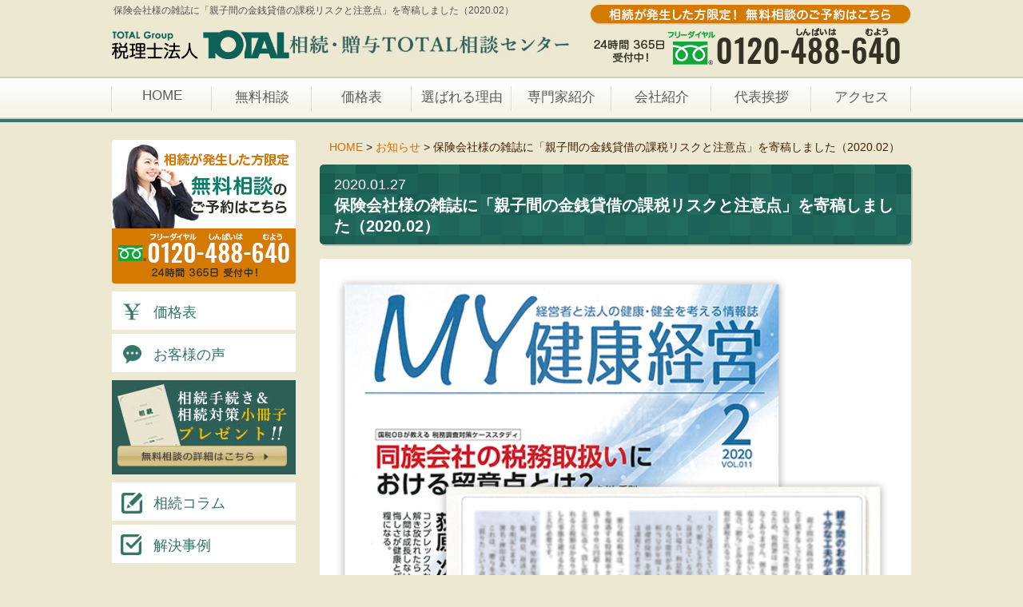

--- FILE ---
content_type: text/html; charset=UTF-8
request_url: https://j-sozoku.com/information/post-1671
body_size: 14881
content:
<!DOCTYPE html>
<html lang="ja">
<head>
	<meta charset="UTF-8">
	
	<link rel="shortcut icon" href="favicon.ico" />
	<meta http-equiv="Content-Style-Type" content="text/css" />
	<meta http-equiv="Content-Script-Type" content="text/javascript" />
	<meta http-equiv="imagetoolbar" content="no" />
	<meta name="robots" content="index, follow" />
	<meta name="robots" content="all" />
	<link rel="stylesheet" href="https://j-sozoku.com/cms/wp-content/themes/total_souzoku/style.css?20260120-1855" media="all">
	<script type="text/javascript">
	if (screen.width <= 599) {
	document.write('<meta name="viewport" content="width=device-width, initial-scale=1.0"  />');
	} else {
	document.write('<meta name="viewport" content="width=1280" />');
	}
	</script>

<!-- Google Tag Manager -->
<script>(function(w,d,s,l,i){w[l]=w[l]||[];w[l].push({'gtm.start':
new Date().getTime(),event:'gtm.js'});var f=d.getElementsByTagName(s)[0],
j=d.createElement(s),dl=l!='dataLayer'?'&l='+l:'';j.async=true;j.src=
'https://www.googletagmanager.com/gtm.js?id='+i+dl;f.parentNode.insertBefore(j,f);
})(window,document,'script','dataLayer','GTM-5CS2PVS');</script>
<!-- End Google Tag Manager -->

		<style>img:is([sizes="auto" i], [sizes^="auto," i]) { contain-intrinsic-size: 3000px 1500px }</style>
	
		<!-- All in One SEO 4.8.6 - aioseo.com -->
		<title>保険会社様の雑誌に「親子間の金銭貸借の課税リスクと注意点」を寄稿しました（2020.02） | 相続税申告・遺言は【ＴＯＴＡＬ】｜ 丸の内、秋葉原、新宿、渋谷、船橋、大宮、横浜、大阪</title>
	<meta name="description" content="弊社代表税理士 沓掛 伸幸が執筆しました。" />
	<meta name="robots" content="max-image-preview:large" />
	<meta name="author" content="total"/>
	<link rel="canonical" href="https://j-sozoku.com/information/post-1671" />
	<meta name="generator" content="All in One SEO (AIOSEO) 4.8.6" />
		<meta property="og:locale" content="ja_JP" />
		<meta property="og:site_name" content="相続税申告・遺言は【ＴＯＴＡＬ】｜ 丸の内、秋葉原、新宿、船橋、大宮、横浜" />
		<meta property="og:type" content="article" />
		<meta property="og:title" content="保険会社様の雑誌に「親子間の金銭貸借の課税リスクと注意点」を寄稿しました（2020.02） | 相続税申告・遺言は【ＴＯＴＡＬ】｜ 丸の内、秋葉原、新宿、渋谷、船橋、大宮、横浜、大阪" />
		<meta property="og:description" content="弊社代表税理士 沓掛 伸幸が執筆しました。" />
		<meta property="og:url" content="https://j-sozoku.com/information/post-1671" />
		<meta property="fb:app_id" content="288878328119457" />
		<meta property="fb:admins" content="100002130106402" />
		<meta property="og:image" content="https://j-sozoku.com/cms/wp-content/uploads/c79f8e111a067eff0c17a8ead41e06b1.png" />
		<meta property="og:image:secure_url" content="https://j-sozoku.com/cms/wp-content/uploads/c79f8e111a067eff0c17a8ead41e06b1.png" />
		<meta property="og:image:width" content="300" />
		<meta property="og:image:height" content="300" />
		<meta property="article:published_time" content="2020-01-27T00:00:18+00:00" />
		<meta property="article:modified_time" content="2020-12-25T01:27:48+00:00" />
		<meta property="article:publisher" content="https://www.facebook.com/totalsozoku/" />
		<meta name="twitter:card" content="summary" />
		<meta name="twitter:title" content="保険会社様の雑誌に「親子間の金銭貸借の課税リスクと注意点」を寄稿しました（2020.02） | 相続税申告・遺言は【ＴＯＴＡＬ】｜ 丸の内、秋葉原、新宿、渋谷、船橋、大宮、横浜、大阪" />
		<meta name="twitter:description" content="弊社代表税理士 沓掛 伸幸が執筆しました。" />
		<meta name="twitter:image" content="https://j-sozoku.com/cms/wp-content/uploads/c79f8e111a067eff0c17a8ead41e06b1.png" />
		<script type="application/ld+json" class="aioseo-schema">
			{"@context":"https:\/\/schema.org","@graph":[{"@type":"Article","@id":"https:\/\/j-sozoku.com\/information\/post-1671#article","name":"\u4fdd\u967a\u4f1a\u793e\u69d8\u306e\u96d1\u8a8c\u306b\u300c\u89aa\u5b50\u9593\u306e\u91d1\u92ad\u8cb8\u501f\u306e\u8ab2\u7a0e\u30ea\u30b9\u30af\u3068\u6ce8\u610f\u70b9\u300d\u3092\u5bc4\u7a3f\u3057\u307e\u3057\u305f\uff082020.02\uff09 | \u76f8\u7d9a\u7a0e\u7533\u544a\u30fb\u907a\u8a00\u306f\u3010\uff34\uff2f\uff34\uff21\uff2c\u3011\uff5c \u4e38\u306e\u5185\u3001\u79cb\u8449\u539f\u3001\u65b0\u5bbf\u3001\u6e0b\u8c37\u3001\u8239\u6a4b\u3001\u5927\u5bae\u3001\u6a2a\u6d5c\u3001\u5927\u962a","headline":"\u4fdd\u967a\u4f1a\u793e\u69d8\u306e\u96d1\u8a8c\u306b\u300c\u89aa\u5b50\u9593\u306e\u91d1\u92ad\u8cb8\u501f\u306e\u8ab2\u7a0e\u30ea\u30b9\u30af\u3068\u6ce8\u610f\u70b9\u300d\u3092\u5bc4\u7a3f\u3057\u307e\u3057\u305f\uff082020.02\uff09","author":{"@id":"https:\/\/j-sozoku.com\/author\/total#author"},"publisher":{"@id":"https:\/\/j-sozoku.com\/#organization"},"image":{"@type":"ImageObject","url":"https:\/\/j-sozoku.com\/cms\/wp-content\/uploads\/magazine202002.jpg","@id":"https:\/\/j-sozoku.com\/information\/post-1671\/#articleImage","width":600,"height":902},"datePublished":"2020-01-27T09:00:18+09:00","dateModified":"2020-12-25T10:27:48+09:00","inLanguage":"ja","mainEntityOfPage":{"@id":"https:\/\/j-sozoku.com\/information\/post-1671#webpage"},"isPartOf":{"@id":"https:\/\/j-sozoku.com\/information\/post-1671#webpage"},"articleSection":"\u304a\u77e5\u3089\u305b"},{"@type":"BreadcrumbList","@id":"https:\/\/j-sozoku.com\/information\/post-1671#breadcrumblist","itemListElement":[{"@type":"ListItem","@id":"https:\/\/j-sozoku.com#listItem","position":1,"name":"\u30db\u30fc\u30e0","item":"https:\/\/j-sozoku.com","nextItem":{"@type":"ListItem","@id":"https:\/\/j-sozoku.com\/category\/information#listItem","name":"\u304a\u77e5\u3089\u305b"}},{"@type":"ListItem","@id":"https:\/\/j-sozoku.com\/category\/information#listItem","position":2,"name":"\u304a\u77e5\u3089\u305b","item":"https:\/\/j-sozoku.com\/category\/information","nextItem":{"@type":"ListItem","@id":"https:\/\/j-sozoku.com\/information\/post-1671#listItem","name":"\u4fdd\u967a\u4f1a\u793e\u69d8\u306e\u96d1\u8a8c\u306b\u300c\u89aa\u5b50\u9593\u306e\u91d1\u92ad\u8cb8\u501f\u306e\u8ab2\u7a0e\u30ea\u30b9\u30af\u3068\u6ce8\u610f\u70b9\u300d\u3092\u5bc4\u7a3f\u3057\u307e\u3057\u305f\uff082020.02\uff09"},"previousItem":{"@type":"ListItem","@id":"https:\/\/j-sozoku.com#listItem","name":"\u30db\u30fc\u30e0"}},{"@type":"ListItem","@id":"https:\/\/j-sozoku.com\/information\/post-1671#listItem","position":3,"name":"\u4fdd\u967a\u4f1a\u793e\u69d8\u306e\u96d1\u8a8c\u306b\u300c\u89aa\u5b50\u9593\u306e\u91d1\u92ad\u8cb8\u501f\u306e\u8ab2\u7a0e\u30ea\u30b9\u30af\u3068\u6ce8\u610f\u70b9\u300d\u3092\u5bc4\u7a3f\u3057\u307e\u3057\u305f\uff082020.02\uff09","previousItem":{"@type":"ListItem","@id":"https:\/\/j-sozoku.com\/category\/information#listItem","name":"\u304a\u77e5\u3089\u305b"}}]},{"@type":"Organization","@id":"https:\/\/j-sozoku.com\/#organization","name":"\u76f8\u7d9a\u7a0e\u7533\u544a\u30fb\u907a\u8a00\u306f\u3010\uff34\uff2f\uff34\uff21\uff2c\u3011\uff5c \u4e38\u306e\u5185\u3001\u79cb\u8449\u539f\u3001\u65b0\u5bbf\u3001\u8239\u6a4b\u3001\u5927\u5bae\u3001\u6a2a\u6d5c\u3001\u5927\u962a","url":"https:\/\/j-sozoku.com\/"},{"@type":"Person","@id":"https:\/\/j-sozoku.com\/author\/total#author","url":"https:\/\/j-sozoku.com\/author\/total","name":"total","image":{"@type":"ImageObject","@id":"https:\/\/j-sozoku.com\/information\/post-1671#authorImage","url":"https:\/\/secure.gravatar.com\/avatar\/ce487b79fac1cd24b6d9b11dd0fd558a2e58dc56821db390083990ae9c337fb6?s=96&d=mm&r=g","width":96,"height":96,"caption":"total"}},{"@type":"WebPage","@id":"https:\/\/j-sozoku.com\/information\/post-1671#webpage","url":"https:\/\/j-sozoku.com\/information\/post-1671","name":"\u4fdd\u967a\u4f1a\u793e\u69d8\u306e\u96d1\u8a8c\u306b\u300c\u89aa\u5b50\u9593\u306e\u91d1\u92ad\u8cb8\u501f\u306e\u8ab2\u7a0e\u30ea\u30b9\u30af\u3068\u6ce8\u610f\u70b9\u300d\u3092\u5bc4\u7a3f\u3057\u307e\u3057\u305f\uff082020.02\uff09 | \u76f8\u7d9a\u7a0e\u7533\u544a\u30fb\u907a\u8a00\u306f\u3010\uff34\uff2f\uff34\uff21\uff2c\u3011\uff5c \u4e38\u306e\u5185\u3001\u79cb\u8449\u539f\u3001\u65b0\u5bbf\u3001\u6e0b\u8c37\u3001\u8239\u6a4b\u3001\u5927\u5bae\u3001\u6a2a\u6d5c\u3001\u5927\u962a","description":"\u5f0a\u793e\u4ee3\u8868\u7a0e\u7406\u58eb \u6c93\u639b \u4f38\u5e78\u304c\u57f7\u7b46\u3057\u307e\u3057\u305f\u3002","inLanguage":"ja","isPartOf":{"@id":"https:\/\/j-sozoku.com\/#website"},"breadcrumb":{"@id":"https:\/\/j-sozoku.com\/information\/post-1671#breadcrumblist"},"author":{"@id":"https:\/\/j-sozoku.com\/author\/total#author"},"creator":{"@id":"https:\/\/j-sozoku.com\/author\/total#author"},"datePublished":"2020-01-27T09:00:18+09:00","dateModified":"2020-12-25T10:27:48+09:00"},{"@type":"WebSite","@id":"https:\/\/j-sozoku.com\/#website","url":"https:\/\/j-sozoku.com\/","name":"\u76f8\u7d9a\u7a0e\u7533\u544a\u30fb\u907a\u8a00\u306f\u3010\uff34\uff2f\uff34\uff21\uff2c\u3011\uff5c \u4e38\u306e\u5185\u3001\u79cb\u8449\u539f\u3001\u65b0\u5bbf\u3001\u6e0b\u8c37\u3001\u8239\u6a4b\u3001\u5927\u5bae\u3001\u6a2a\u6d5c\u3001\u5927\u962a","inLanguage":"ja","publisher":{"@id":"https:\/\/j-sozoku.com\/#organization"}}]}
		</script>
		<!-- All in One SEO -->

<script type="text/javascript">
/* <![CDATA[ */
window._wpemojiSettings = {"baseUrl":"https:\/\/s.w.org\/images\/core\/emoji\/16.0.1\/72x72\/","ext":".png","svgUrl":"https:\/\/s.w.org\/images\/core\/emoji\/16.0.1\/svg\/","svgExt":".svg","source":{"concatemoji":"https:\/\/j-sozoku.com\/cms\/wp-includes\/js\/wp-emoji-release.min.js?ver=ae9519175817678d21f537cf91f44ccf"}};
/*! This file is auto-generated */
!function(s,n){var o,i,e;function c(e){try{var t={supportTests:e,timestamp:(new Date).valueOf()};sessionStorage.setItem(o,JSON.stringify(t))}catch(e){}}function p(e,t,n){e.clearRect(0,0,e.canvas.width,e.canvas.height),e.fillText(t,0,0);var t=new Uint32Array(e.getImageData(0,0,e.canvas.width,e.canvas.height).data),a=(e.clearRect(0,0,e.canvas.width,e.canvas.height),e.fillText(n,0,0),new Uint32Array(e.getImageData(0,0,e.canvas.width,e.canvas.height).data));return t.every(function(e,t){return e===a[t]})}function u(e,t){e.clearRect(0,0,e.canvas.width,e.canvas.height),e.fillText(t,0,0);for(var n=e.getImageData(16,16,1,1),a=0;a<n.data.length;a++)if(0!==n.data[a])return!1;return!0}function f(e,t,n,a){switch(t){case"flag":return n(e,"\ud83c\udff3\ufe0f\u200d\u26a7\ufe0f","\ud83c\udff3\ufe0f\u200b\u26a7\ufe0f")?!1:!n(e,"\ud83c\udde8\ud83c\uddf6","\ud83c\udde8\u200b\ud83c\uddf6")&&!n(e,"\ud83c\udff4\udb40\udc67\udb40\udc62\udb40\udc65\udb40\udc6e\udb40\udc67\udb40\udc7f","\ud83c\udff4\u200b\udb40\udc67\u200b\udb40\udc62\u200b\udb40\udc65\u200b\udb40\udc6e\u200b\udb40\udc67\u200b\udb40\udc7f");case"emoji":return!a(e,"\ud83e\udedf")}return!1}function g(e,t,n,a){var r="undefined"!=typeof WorkerGlobalScope&&self instanceof WorkerGlobalScope?new OffscreenCanvas(300,150):s.createElement("canvas"),o=r.getContext("2d",{willReadFrequently:!0}),i=(o.textBaseline="top",o.font="600 32px Arial",{});return e.forEach(function(e){i[e]=t(o,e,n,a)}),i}function t(e){var t=s.createElement("script");t.src=e,t.defer=!0,s.head.appendChild(t)}"undefined"!=typeof Promise&&(o="wpEmojiSettingsSupports",i=["flag","emoji"],n.supports={everything:!0,everythingExceptFlag:!0},e=new Promise(function(e){s.addEventListener("DOMContentLoaded",e,{once:!0})}),new Promise(function(t){var n=function(){try{var e=JSON.parse(sessionStorage.getItem(o));if("object"==typeof e&&"number"==typeof e.timestamp&&(new Date).valueOf()<e.timestamp+604800&&"object"==typeof e.supportTests)return e.supportTests}catch(e){}return null}();if(!n){if("undefined"!=typeof Worker&&"undefined"!=typeof OffscreenCanvas&&"undefined"!=typeof URL&&URL.createObjectURL&&"undefined"!=typeof Blob)try{var e="postMessage("+g.toString()+"("+[JSON.stringify(i),f.toString(),p.toString(),u.toString()].join(",")+"));",a=new Blob([e],{type:"text/javascript"}),r=new Worker(URL.createObjectURL(a),{name:"wpTestEmojiSupports"});return void(r.onmessage=function(e){c(n=e.data),r.terminate(),t(n)})}catch(e){}c(n=g(i,f,p,u))}t(n)}).then(function(e){for(var t in e)n.supports[t]=e[t],n.supports.everything=n.supports.everything&&n.supports[t],"flag"!==t&&(n.supports.everythingExceptFlag=n.supports.everythingExceptFlag&&n.supports[t]);n.supports.everythingExceptFlag=n.supports.everythingExceptFlag&&!n.supports.flag,n.DOMReady=!1,n.readyCallback=function(){n.DOMReady=!0}}).then(function(){return e}).then(function(){var e;n.supports.everything||(n.readyCallback(),(e=n.source||{}).concatemoji?t(e.concatemoji):e.wpemoji&&e.twemoji&&(t(e.twemoji),t(e.wpemoji)))}))}((window,document),window._wpemojiSettings);
/* ]]> */
</script>
<style id='wp-emoji-styles-inline-css' type='text/css'>

	img.wp-smiley, img.emoji {
		display: inline !important;
		border: none !important;
		box-shadow: none !important;
		height: 1em !important;
		width: 1em !important;
		margin: 0 0.07em !important;
		vertical-align: -0.1em !important;
		background: none !important;
		padding: 0 !important;
	}
</style>
<style id='classic-theme-styles-inline-css' type='text/css'>
/*! This file is auto-generated */
.wp-block-button__link{color:#fff;background-color:#32373c;border-radius:9999px;box-shadow:none;text-decoration:none;padding:calc(.667em + 2px) calc(1.333em + 2px);font-size:1.125em}.wp-block-file__button{background:#32373c;color:#fff;text-decoration:none}
</style>
<link rel='stylesheet' id='contact-form-7-css' href='https://j-sozoku.com/cms/wp-content/plugins/contact-form-7/includes/css/styles.css?ver=6.1.1' type='text/css' media='all' />
<script type="text/javascript" src="https://j-sozoku.com/cms/wp-includes/js/jquery/jquery.min.js?ver=3.7.1" id="jquery-core-js"></script>
<script type="text/javascript" src="https://j-sozoku.com/cms/wp-includes/js/jquery/jquery-migrate.min.js?ver=3.4.1" id="jquery-migrate-js"></script>
<script type="text/javascript" src="https://j-sozoku.com/cms/wp-content/plugins/jquery-vertical-accordion-menu/js/jquery.hoverIntent.minified.js?ver=ae9519175817678d21f537cf91f44ccf" id="jqueryhoverintent-js"></script>
<script type="text/javascript" src="https://j-sozoku.com/cms/wp-content/plugins/jquery-vertical-accordion-menu/js/jquery.cookie.js?ver=ae9519175817678d21f537cf91f44ccf" id="jquerycookie-js"></script>
<script type="text/javascript" src="https://j-sozoku.com/cms/wp-content/plugins/jquery-vertical-accordion-menu/js/jquery.dcjqaccordion.2.9.js?ver=ae9519175817678d21f537cf91f44ccf" id="dcjqaccordion-js"></script>
<script type="text/javascript" src="https://j-sozoku.com/cms/wp-content/themes/total_souzoku/js/scroll2top.js?ver=ae9519175817678d21f537cf91f44ccf" id="scroll2top-js"></script>
<script type="text/javascript" src="https://j-sozoku.com/cms/wp-content/themes/total_souzoku/js/common.js?ver=ae9519175817678d21f537cf91f44ccf" id="commonjs-js"></script>
<link rel="https://api.w.org/" href="https://j-sozoku.com/wp-json/" /><link rel="alternate" title="JSON" type="application/json" href="https://j-sozoku.com/wp-json/wp/v2/posts/1671" /><link rel="EditURI" type="application/rsd+xml" title="RSD" href="https://j-sozoku.com/cms/xmlrpc.php?rsd" />

<link rel='shortlink' href='https://j-sozoku.com/?p=1671' />
<link rel="alternate" title="oEmbed (JSON)" type="application/json+oembed" href="https://j-sozoku.com/wp-json/oembed/1.0/embed?url=https%3A%2F%2Fj-sozoku.com%2Finformation%2Fpost-1671" />
<link rel="alternate" title="oEmbed (XML)" type="text/xml+oembed" href="https://j-sozoku.com/wp-json/oembed/1.0/embed?url=https%3A%2F%2Fj-sozoku.com%2Finformation%2Fpost-1671&#038;format=xml" />
</head>
<body class="wp-singular post-template-default single single-post postid-1671 single-format-standard wp-theme-total_souzoku">
<!-- Google Tag Manager (noscript) -->
<noscript><iframe src="https://www.googletagmanager.com/ns.html?id=GTM-5CS2PVS"
height="0" width="0" style="display:none;visibility:hidden"></iframe></noscript>
<!-- End Google Tag Manager (noscript) -->
<div id="viewport">
	<div id="header">
		<div class="inner cl">
			<div class="logo">
				<h1>保険会社様の雑誌に「親子間の金銭貸借の課税リスクと注意点」を寄稿しました（2020.02）</h1>
				<a href="https://j-sozoku.com/" class="header_link">
				<div class="corp"><img src="https://j-sozoku.com/cms/wp-content/themes/total_souzoku/images/zeirishihojin_green.png" alt="税理士法人TOTAL"></div>
				<div class="image"><img src="https://j-sozoku.com/cms/wp-content/themes/total_souzoku/images/header_logo.jpg" alt="相続・贈与TOTAL相談センター" width="452" height="30" /></div></a>
				<!-- <div class="office"><span class="title">運営</span>：税理士法人 TOTAL</div> -->
				<!-- <div class="text01 is-pc">お近くの事務所へおこしください！</div> -->
			</div>

			<div class="area">
			</div>
						<div class="tel">
				<img src="https://j-sozoku.com/cms/wp-content/themes/total_souzoku/images/header_tel.png" alt="無料相談予約 0120-488-640" width="402" height="75" />
			</div>
			
		</div>
		<div class="header_nav is-pc">
			<ul>
				<li><a href="https://j-sozoku.com/" class="on">HOME</a></li>
				<li><a href="https://j-sozoku.com/muryo-soudan-nagare" class="on">無料相談</a></li>
				<li><a href="https://j-sozoku.com/cost" class="on">価格表</a></li>
				<li><a href="https://j-sozoku.com/erabareru-riyuu" class="on">選ばれる理由</a></li>
				<li><a href="https://j-sozoku.com/staff" class="on">専門家紹介</a></li>
				<li><a href="https://j-sozoku.com/company" class="on">会社紹介</a></li>
				<li><a href="https://j-sozoku.com/daihyo" class="on">代表挨拶</a></li>
				<li><a href="https://j-sozoku.com/access" class="on">アクセス</a></li>


<!--
				<li><a href="https://j-sozoku.com/" class="on"><img src="https://j-sozoku.com/cms/wp-content/themes/total_souzoku/images/header_nav01.jpg" alt="HOME" width="110" height="57" /></a></li>
				<li><a href="https://j-sozoku.com/muryo-soudan-nagare" class="on"><img src="https://j-sozoku.com/cms/wp-content/themes/total_souzoku/images/header_nav02.jpg" alt="無料相談" width="118" height="57" /></a></li>
				<li><a href="https://j-sozoku.com/cost" class="on"><img src="https://j-sozoku.com/cms/wp-content/themes/total_souzoku/images/header_nav03.jpg" alt="サポート料金" width="139" height="57" /></a></li>
				<li><a href="https://j-sozoku.com/erabareru-riyuu" class="on"><img src="https://j-sozoku.com/cms/wp-content/themes/total_souzoku/images/header_nav07.jpg" alt="選ばれる理由" width="147" height="57" /></a></li>
				<li><a href="https://j-sozoku.com/staff" class="on"><img src="https://j-sozoku.com/cms/wp-content/themes/total_souzoku/images/header_nav06.jpg" alt="専門家紹介" width="123" height="57" /></a></li>
				<li><a href="https://j-sozoku.com/company" class="on"><img src="https://j-sozoku.com/cms/wp-content/themes/total_souzoku/images/header_nav04.jpg" alt="会社紹介" width="110" height="57" /></a></li>
				<li><a href="https://j-sozoku.com/daihyo" class="on"><img src="https://j-sozoku.com/cms/wp-content/themes/total_souzoku/images/header_nav05.jpg" alt="代表挨拶" width="106" height="57" /></a></li>
				<li><a href="https://j-sozoku.com/access" class="on"><img src="https://j-sozoku.com/cms/wp-content/themes/total_souzoku/images/header_nav08.jpg" alt="アクセス" width="131" height="57" /></a></li>
-->
			</ul>
		</div>
		<div id="nav-drawer" class="is-sp">
      <input id="nav-input" type="checkbox" class="nav-unshown">
      <label id="nav-open" for="nav-input"><img src="https://j-sozoku.com/cms/wp-content/themes/total_souzoku/images/btn_menu.png"></label>
      <label class="nav-unshown" id="nav-close" for="nav-input"></label>
      <div id="nav-content">
        <ul id="global-navi-sp">
					<li><a href="https://j-sozoku.com/" class="on">HOME</a></li>
					<li><a href="https://j-sozoku.com/muryo-soudan-nagare" class="on">無料相談</a></li>
					<li><a href="https://j-sozoku.com/cost" class="on">価格表</a></li>
					<li><a href="https://j-sozoku.com/erabareru-riyuu" class="on">選ばれる理由</a></li>
					<li><a href="https://j-sozoku.com/staff" class="on">専門家紹介</a></li>
					<li><a href="https://j-sozoku.com/company" class="on">会社紹介</a></li>
					<li><a href="https://j-sozoku.com/daihyo" class="on">代表挨拶</a></li>
					<li><a href="https://j-sozoku.com/access" class="on">アクセス</a></li>
  			</ul>
      </div>
    </div>
	</div>
	<div id="wrap">
		<div id="contents" class="cl">
			<div id="main">
				<!-- メインコンテンツここから ================================================================ -->
				<p class="breadcrumb"><!-- Breadcrumb NavXT 7.4.1 -->
<span property="itemListElement" typeof="ListItem"><a property="item" typeof="WebPage" title="HOMEへ移動" href="https://j-sozoku.com" class="home"><span property="name">HOME</span></a><meta property="position" content="1"></span> &gt; <span property="itemListElement" typeof="ListItem"><a property="item" typeof="WebPage" title="お知らせのカテゴリーアーカイブへ移動" href="https://j-sozoku.com/category/information" class="taxonomy category"><span property="name">お知らせ</span></a><meta property="position" content="2"></span> &gt; <span property="itemListElement" typeof="ListItem"><span property="name">保険会社様の雑誌に「親子間の金銭貸借の課税リスクと注意点」を寄稿しました（2020.02）</span><meta property="position" content="3"></span></p>
				
											           
							<h2><span class="entry-date">2020.01.27</span>保険会社様の雑誌に「親子間の金銭貸借の課税リスクと注意点」を寄稿しました（2020.02）</h2>
							 	
<div class="entry cl">
<section>
<div class="section_paragraph">
<img fetchpriority="high" decoding="async" src="https://j-sozoku.com/cms/wp-content/uploads/magazine202002.jpg" alt="" width="600" height="902" class="aligncenter size-full wp-image-1672" srcset="https://j-sozoku.com/cms/wp-content/uploads/magazine202002.jpg 600w, https://j-sozoku.com/cms/wp-content/uploads/magazine202002-350x526.jpg 350w" sizes="(max-width: 600px) 100vw, 600px" /></p>
<p>弊社代表税理士　沓掛 伸幸が執筆しました。</p>
</div>
</section>
</div>
							
			<h3 class="mt40">お知らせの最新記事</h3>
			
			<div class="baselist">
			<ul>
							<li><a href="https://j-sozoku.com/information/post-2334">年末年始のご挨拶</a></li>
							<li><a href="https://j-sozoku.com/information/post-2297">生命保険文化センター様のHPにて「知っておきたい不動産の相続税関連新知識」についてエッセイを執筆しました(2025.03)</a></li>
							<li><a href="https://j-sozoku.com/information/post-2288">『ダイヤモンドZAi（ザイ）3月号　確定申告特集』を監修しました</a></li>
							<li><a href="https://j-sozoku.com/information/post-2285">年末年始休業のお知らせ</a></li>
							<li><a href="https://j-sozoku.com/information/post-2277">保険会社様の雑誌に『相続税の非課税財産』を寄稿しました（2024.10）</a></li>
							<li><a href="https://j-sozoku.com/information/sozoku_seminar">保険会社様のDXMY保険販売スキルアップ実践研修に講師として参加しました（8月7日～9日開催）</a></li>
							<li><a href="https://j-sozoku.com/information/post-2249">生命保険文化センター様のHPにて「生前贈与と相続」についてエッセイを執筆しました(2024.03)</a></li>
							<li><a href="https://j-sozoku.com/information/2234">保険会社様の雑誌に『申請締め切り迫る 事業承継税制（法人版）特例』を寄稿しました（2024.01）</a></li>
							<li><a href="https://j-sozoku.com/information/post-2232">年末年始休業のお知らせ</a></li>
							<li><a href="https://j-sozoku.com/information/post-2228">保険会社様の雑誌に『2024年から変わる贈与税』を寄稿しました（2023.12）</a></li>
							<li><a href="https://j-sozoku.com/information/post-2198">新型コロナウイルス感染症の5類移行に伴う対応について</a></li>
							<li><a href="https://j-sozoku.com/information/post-2167">生命保険文化センター様のHPにて「2023（令和5）年度税制改正のポイント」についてエッセイを執筆しました(2023.04)</a></li>
							<li><a href="https://j-sozoku.com/information/post-2165">保険会社様の雑誌に『贈与にかかわる税制改正について』を寄稿しました（2023.04）</a></li>
							<li><a href="https://j-sozoku.com/information/post-2151">保険会社様の雑誌に『空き家特例の基本』を寄稿しました（2022.12）</a></li>
							<li><a href="https://j-sozoku.com/information/post-2149">年末年始休業のお知らせ</a></li>
							<li><a href="https://j-sozoku.com/information/post-2051">保険会社様の雑誌に『配偶者居住権の活用方法』を寄稿しました（2022.09）</a></li>
							<li><a href="https://j-sozoku.com/information/post-2023">『一番よくわかる 身近な人が亡くなったときの届け出・手続き・生活設計（改訂版）』を監修しました</a></li>
							<li><a href="https://j-sozoku.com/information/post-1996">年末年始休業のお知らせ</a></li>
							<li><a href="https://j-sozoku.com/information/post-1989">「令和時代の資産のまもりかた」セミナーに登壇しました（11月29日・12月6日開催）</a></li>
							<li><a href="https://j-sozoku.com/information/post-1975">朝日新聞 9月30日朝刊に掲載されました</a></li>
							<li><a href="https://j-sozoku.com/information/post-1970">保険会社様の雑誌に『あらためて確認したい相続と生命保険』を寄稿しました（2021.10）</a></li>
							<li><a href="https://j-sozoku.com/information/post-1948">「令和時代の資産のまもりかた 」セミナーに登壇しました（7月7日開催）</a></li>
							<li><a href="https://j-sozoku.com/information/post-1943">保険会社様の雑誌に『財産の認知症対策として注目の家族信託』を寄稿しました（2021.6）</a></li>
							<li><a href="https://j-sozoku.com/information/post-1939">「令和時代の資産のまもりかた 」セミナーに登壇しました（5月17日開催）</a></li>
							<li><a href="https://j-sozoku.com/information/post-1929">保険会社様の雑誌に『中小企業経営者の役員退職金のポイント』を寄稿しました（2021.5）</a></li>
							<li><a href="https://j-sozoku.com/information/post-1913">生命保険文化センター様のHPにて「生前贈与のポイント」についてエッセイを執筆しました(2021年3月)</a></li>
							<li><a href="https://j-sozoku.com/information/post-1907">「相続対策はいつ始めるべき？相続対策で失敗しないためにすべきこと」オンラインセミナーに登壇しました（4月6日開催）</a></li>
							<li><a href="https://j-sozoku.com/information/post-1885">『一番よくわかる 身近な人が亡くなったときの届け出・手続き・生活設計』を監修しました</a></li>
							<li><a href="https://j-sozoku.com/information/post-1879">年末年始休業のお知らせ</a></li>
							<li><a href="https://j-sozoku.com/information/post-1870">保険会社様の雑誌に『二次相続対策におけるポイントについて』を寄稿しました（2020.11）</a></li>
							<li><a href="https://j-sozoku.com/information/post-1862">保険会社様の雑誌に『利用度が低い土地建物等を譲渡した場合の特例』を寄稿しました（2020.10）</a></li>
							<li><a href="https://j-sozoku.com/information/post-1853">保険会社様の雑誌に『「財産債務調書」「国外財産調書」の提出要件』を寄稿しました（2020.9）</a></li>
							<li><a href="https://j-sozoku.com/information/post-1821">オンライン面談（テレビ会議）に関するご案内</a></li>
							<li><a href="https://j-sozoku.com/information/post-1776">保険会社様の雑誌に「ゴルフ会員権にまつわる税務の取扱いの注意点」を寄稿しました（2020.5）</a></li>
							<li><a href="https://j-sozoku.com/information/post-1713">生命保険文化センター様のHPにて「相続が変わります （2020年度施行の新制度）」についてエッセイを執筆しました(2020年3月)</a></li>
							<li><a href="https://j-sozoku.com/information/post-1675">「相続」セミナーに登壇しました（1月30日・2月4日開催）</a></li>
							<li><a href="https://j-sozoku.com/information/post-1652">「相続」セミナーに登壇しました（12月13日開催）</a></li>
							<li><a href="https://j-sozoku.com/information/post-1648">「HAPPY相続セミナー」に登壇しました（12月9日開催）</a></li>
							<li><a href="https://j-sozoku.com/information/post-1637">年末年始休業のお知らせ</a></li>
							<li><a href="https://j-sozoku.com/information/post-1616">千葉事務所移転のお知らせ</a></li>
							<li><a href="https://j-sozoku.com/information/post-1631">「遺言」と「相続」セミナーに登壇しました（11月12日開催）</a></li>
							<li><a href="https://j-sozoku.com/information/post-1623">「遺言」と「相続」セミナーに登壇しました（10月31日・11月6日開催）</a></li>
							<li><a href="https://j-sozoku.com/information/1601">そうぞくセミナーに登壇しました（9月18日・10月10日開催）</a></li>
							<li><a href="https://j-sozoku.com/information/post-1591">保険会社様の雑誌に「相続・税務の局面から見た企業の事業承継対策」を寄稿しました（2019.09）</a></li>
							<li><a href="https://j-sozoku.com/information/post-1586">「遺言」と「相続」セミナーに登壇しました（7月4日開催）</a></li>
							<li><a href="https://j-sozoku.com/information/post-1563">「相続対策＆空き家問題解決セミナー」に登壇しました（5月25日開催）</a></li>
							<li><a href="https://j-sozoku.com/information/post-1559">保険会社様の雑誌に「孫への支援は贈与税に注意」を寄稿しました（2019.06）</a></li>
							<li><a href="https://j-sozoku.com/information/post-1543">ゴールデンウィーク休業のお知らせ</a></li>
							<li><a href="https://j-sozoku.com/information/post-1535">「遺言」と「相続」セミナーに登壇しました（2月5日開催）</a></li>
							<li><a href="https://j-sozoku.com/information/post-1532">所得税だけでない確定申告のポイントについてエッセイを執筆しました(2019.02)</a></li>
							<li><a href="https://j-sozoku.com/information/post-1451">今からできる相続対策セミナーに登壇しました。（12月4日開催）</a></li>
							<li><a href="https://j-sozoku.com/information/post-1444">「遺言」と「相続」セミナーに登壇しました。（11月10日開催）</a></li>
							<li><a href="https://j-sozoku.com/information/post-1351">生命保険文化センター様のWEBマガジンに弊社税理士の相続エッセイが掲載されました！</a></li>
							<li><a href="https://j-sozoku.com/information/post-1306">相続コラムを投稿しました：　相続税対象者が増えています！</a></li>
							<li><a href="https://j-sozoku.com/information/post-1286">相続コラムを投稿しました：　基準地価　土地の価格は「一物四価」</a></li>
							<li><a href="https://j-sozoku.com/information/post-1280">相続コラムを投稿しました：　生前対策　：遺言作成　よくあるQ&A（２）</a></li>
							<li><a href="https://j-sozoku.com/information/post-1269">相続コラムを投稿しました：　生前対策　：遺言作成　よくあるQ&A（１）</a></li>
							<li><a href="https://j-sozoku.com/information/post-1262">相続コラムを投稿しました：　税理士泣かせの漢字　いろいろ・・・</a></li>
							<li><a href="https://j-sozoku.com/information/post-1252">相続コラムを投稿しました：　債務　相続財産からひけるもの（２）</a></li>
							<li><a href="https://j-sozoku.com/information/post-1243">相続コラムを投稿しました：相続時精算課税制度・・・選択したほうがよい？しないほうがよい？</a></li>
							<li><a href="https://j-sozoku.com/information/1225">相続コラムを投稿しました：亡くなった父に借金が・・・どうすれば？</a></li>
							<li><a href="https://j-sozoku.com/information/post-1212">相続コラムを投稿しました：葬式を２回に分けて行ったら？</a></li>
							<li><a href="https://j-sozoku.com/information/post-1206">相続コラムを投稿しました：　葬式費用　相続財産から控除できる？</a></li>
							<li><a href="https://j-sozoku.com/information/post-1194">相続コラムを投稿しました：　相続した空き家を譲渡したら？</a></li>
							<li><a href="https://j-sozoku.com/information/post-1188">相続コラムを投稿しました：　代償分割の内容と注意点</a></li>
							<li><a href="https://j-sozoku.com/information/post-1168">相続コラムを投稿しました：　父と母が相次いで亡くなった・・・</a></li>
							<li><a href="https://j-sozoku.com/information/post-1159">相続コラムを投稿しました：　前の相続の申告書がみつからない・・・どうすれば？</a></li>
							<li><a href="https://j-sozoku.com/information/post-1150">相続コラムを投稿しました：遺産の分割が決まらなかったら？</a></li>
							<li><a href="https://j-sozoku.com/information/post-1127">相続コラムを投稿しました：相続財産に美術品があったら？</a></li>
							<li><a href="https://j-sozoku.com/information/post-1117">相続コラムを投稿しました：養子の数は１人まで！？</a></li>
							<li><a href="https://j-sozoku.com/information/post-1104">相続コラムを投稿しました：不動産オーナーの「法人化」</a></li>
							<li><a href="https://j-sozoku.com/information/post-1090">相続コラムを投稿しました：名義預金、名義株</a></li>
							<li><a href="https://j-sozoku.com/information/post-1075">相続コラムを投稿しました：秋葉原、新宿などにお勤めのサラリーマンの方も・・・</a></li>
							<li><a href="https://j-sozoku.com/information/post-985">相続コラムを投稿しました：相続手続きに朗報？</a></li>
							<li><a href="https://j-sozoku.com/information/post-896">相続コラムを投稿しました：路線価発表　今日は何の日？</a></li>
							<li><a href="https://j-sozoku.com/information/post-876">相続コラムを投稿しました：TOTAL資産税本部の自己紹介（２）土地の評価もていねいに</a></li>
							<li><a href="https://j-sozoku.com/information/post-861">相続コラムを投稿しました：TOTAL資産税本部の自己紹介（１）</a></li>
							<li><a href="https://j-sozoku.com/information/post-32">相続ホームページをリニューアル</a></li>
						</ul>
		</div>	
		
														
<div class="mt40 mb30">
	<a href="https://j-sozoku.com/muryo-soudan-nagare" class="op"><img src="https://j-sozoku.com/cms/wp-content/themes/total_souzoku/images/banner01.jpg" alt="ご相談は無料 お電話で予約下さい 0120-488-640" width="740" height="160" /></a>
</div>

<h3>相続に関するお役立ち情報</h3>
<div class="nav03">
	<h4>相続が発生した方のサポート</h4>
	<ul>
		<li><a href="https://j-sozoku.com/erabareru-riyuu/hajimeteno-sozoku"><img src="https://j-sozoku.com/cms/wp-content/themes/total_souzoku/images/nav03_01_01.png" alt="相続税、どうしたらいいの？　相続税のご相談" width="82" height="80" /><div class="txt"><span class="copy">相続税、どうしたらいいの？</span><span class="title">相続税のご相談</span></div></a></li>
		<li><a href="https://j-sozoku.com/sozokutetsuduki"><img src="https://j-sozoku.com/cms/wp-content/themes/total_souzoku/images/nav03_01_02.png" alt="相続税 何から始めたらいいの？　相続発生後の手続き" width="82" height="80" /><div class="txt"><span class="copy">相続税 何から始めたらいいの？</span><span class="title">相続発生後の手続き</span></div></a></li>
		<li><a href="https://j-sozoku.com/sozokutetsuduki"><img src="https://j-sozoku.com/cms/wp-content/themes/total_souzoku/images/nav03_01_03.png" alt="相続税の申告はどうしたらいいの？　相続税の申告方法" width="82" height="80" /><div class="txt"><span class="copy">相続税の申告はどうしたらいいの？</span><span class="title">相続税の申告方法</span></div></a></li>
		<li><a href="https://j-sozoku.com/ennou-butunou"><img src="https://j-sozoku.com/cms/wp-content/themes/total_souzoku/images/nav03_01_04.png" alt="相続税の納付はどうしたらいいの？　相続税の納付方法" width="82" height="80" /><div class="txt"><span class="copy">相続税の納付はどうしたらいいの？</span><span class="title">相続税の納付方法</span></div></a></li>
	</ul>

	<h4>相続の生前対策をお考えの方のサポート</h4>
	<ul>
		<li><a href="https://j-sozoku.com/seizentaisaku"><img src="https://j-sozoku.com/cms/wp-content/themes/total_souzoku/images/nav03_02_01.png" alt="円満に相続してもらいたい　生前対策のご相談" width="82" height="80" /><div class="txt"><span class="copy">円満に相続してもらいたい</span><span class="title">生前対策のご相談</span></div></a></li>
		<li><a href="https://j-sozoku.com/setsuzei"><img src="https://j-sozoku.com/cms/wp-content/themes/total_souzoku/images/nav03_02_02.png" alt="少しでも税金を抑えたい　相続税の節税対策" width="82" height="80" /><div class="txt"><span class="copy">少しでも税金を抑えたい</span><span class="title">相続税の節税対策</span></div></a></li>
		<li><a href="https://j-sozoku.com/seizenzouyo"><img src="https://j-sozoku.com/cms/wp-content/themes/total_souzoku/images/nav03_02_03.png" alt="生前に財産を贈与したい　生前贈与" width="82" height="80" /><div class="txt"><span class="copy">生前に財産を贈与したい</span><span class="title">生前贈与</span></div></a></li>
		<li><a href="https://j-sozoku.com/nouzeishikin-junbi"><img src="https://j-sozoku.com/cms/wp-content/themes/total_souzoku/images/nav03_02_04.png" alt="子供の納税負担を減らしたい　相続税の納税資金準備" width="82" height="80" /><div class="txt"><span class="copy">子供の納税負担を減らしたい</span><span class="title">相続税の納税資金準備</span></div></a></li>
	</ul>
</div>

<div class="mb40">
	<a href="https://j-sozoku.com/muryo-soudan-nagare" class="op"><img src="https://j-sozoku.com/cms/wp-content/themes/total_souzoku/images/banner02.jpg" alt="「相続手続き&amp;相続対策小冊子」を進呈いたします" width="740" height="150" /></a>
</div>


<div class="nav04 is-pc">
	<div class="title"><img src="https://j-sozoku.com/cms/wp-content/themes/total_souzoku/images/nav04_banner.jpg" alt="ご相談は無料 お電話で予約下さい 0120-488-640" width="740" height="160" /></div>
	<ul>
		<li><a href="https://j-sozoku.com/cost"><img src="https://j-sozoku.com/cms/wp-content/themes/total_souzoku/images/nav04_01.png" alt="料金表" width="51" height="43" /><div class="txt"><span class="title">料金表</span><span class="eng">Price</span></div></a></li>
		<li><a href="https://j-sozoku.com/company"><img src="https://j-sozoku.com/cms/wp-content/themes/total_souzoku/images/nav04_02.png" alt="会社概要" width="51" height="43" /><div class="txt"><span class="title">会社概要</span><span class="eng">About us</span></div></a></li>
		<li><a href="https://j-sozoku.com/staff"><img src="https://j-sozoku.com/cms/wp-content/themes/total_souzoku/images/nav04_03.png" alt="専門家紹介" width="51" height="43" /><div class="txt"><span class="title">専門家紹介</span><span class="eng">Expert</span></div></a></li>
		<li><a href="https://j-sozoku.com/okyakusamano-koe"><img src="https://j-sozoku.com/cms/wp-content/themes/total_souzoku/images/nav04_04.png" alt="お客様の声" width="51" height="43" /><div class="txt"><span class="title">お客様の声</span><span class="eng">Customer voice</span></div></a></li>
	</ul>
</div>

				<!-- メインコンテンツここまで ================================================================ -->
			</div>

						<div id="sidebar">



<div id="custom_html-2" class="widget_text widget widget_custom_html"><div class="textwidget custom-html-widget"><div class="mb10"><a class="op" href="https://j-sozoku.com/muryo-soudan-nagare"><img src="https://j-sozoku.com/cms/wp-content/themes/total_souzoku/images/side_banner01.png" alt="まずはお気軽に!無料ご相談予約受付中　0120-488-640" width="230" height="180" /></a></div>
<div class="mb00"><a class="side-label" href="https://j-sozoku.com/cost"><img src="https://j-sozoku.com/cms/wp-content/themes/total_souzoku/images/side_nav01.png" alt="価格表" width="38" height="38" />価格表</a></div>
<div class="mb10"><a class="side-label" href="https://j-sozoku.com/okyakusamano-koe"><img src="https://j-sozoku.com/cms/wp-content/themes/total_souzoku/images/side_nav02.png" alt="お客様の声" width="38" height="38" />お客様の声</a></div>
<div class="mb10"><a class="op" href="https://j-sozoku.com/muryo-soudan-nagare"><img src="https://j-sozoku.com/cms/wp-content/themes/total_souzoku/images/side_banner02.jpg" alt="相続手続き&amp;相続対策小冊子プレゼント" width="230" height="118" /></a></div>
<div class="mb00"><a class="side-label" href="https://j-sozoku.com/column"><img src="https://j-sozoku.com/cms/wp-content/themes/total_souzoku/images/side_nav03.png" alt="相続コラム" width="38" height="38" />相続コラム</a></div>
<div class="mb10"><a class="side-label" href="https://j-sozoku.com/case"><img src="https://j-sozoku.com/cms/wp-content/themes/total_souzoku/images/side_nav04.png" alt="解決事例" width="38" height="38" />解決事例</a></div></div></div><div id="text-3" class="widget widget_text">			<div class="textwidget"><div class="side_title"><img src="https://j-sozoku.com/cms/wp-content/themes/total_souzoku/images/side_title01.jpg" alt="Content Menu" width="232" height="42" /></div></div>
		</div><div id="dc_jqaccordion_widget-2" class="widget ">		
		<div class="dcjq-accordion" id="dc_jqaccordion_widget-2-item">
		
			<ul id="menu-sidemenu" class="menu"><li id="menu-item-19" class="menu-item menu-item-type-post_type menu-item-object-page menu-item-home menu-item-19"><a href="https://j-sozoku.com/">トップページ</a></li>
<li id="menu-item-298" class="menu-item menu-item-type-post_type menu-item-object-page menu-item-298"><a href="https://j-sozoku.com/okyakusamano-koe">お客様の声</a></li>
<li id="menu-item-310" class="menu-item menu-item-type-post_type menu-item-object-page menu-item-310"><a href="https://j-sozoku.com/muryo-soudan-nagare">無料相談からご依頼までの流れ</a></li>
<li id="menu-item-311" class="menu-item menu-item-type-post_type menu-item-object-page menu-item-311"><a href="https://j-sozoku.com/contact">お問合せフォーム</a></li>
<li id="menu-item-302" class="menu-item menu-item-type-post_type menu-item-object-page menu-item-302"><a href="https://j-sozoku.com/cost">価格表</a></li>
<li id="menu-item-307" class="menu-item menu-item-type-post_type menu-item-object-page menu-item-307"><a href="https://j-sozoku.com/company">会社紹介</a></li>
<li id="menu-item-303" class="menu-item menu-item-type-post_type menu-item-object-page menu-item-303"><a href="https://j-sozoku.com/staff">スタッフ紹介</a></li>
<li id="menu-item-308" class="menu-item menu-item-type-post_type menu-item-object-page menu-item-308"><a href="https://j-sozoku.com/daihyo">代表挨拶</a></li>
<li id="menu-item-312" class="menu-item menu-item-type-post_type menu-item-object-page menu-item-has-children menu-item-312"><a href="https://j-sozoku.com/erabareru-riyuu">当社が選ばれる理由</a>
<ul class="sub-menu">
	<li id="menu-item-313" class="menu-item menu-item-type-post_type menu-item-object-page menu-item-313"><a href="https://j-sozoku.com/erabareru-riyuu">当社が選ばれる理由</a></li>
	<li id="menu-item-314" class="menu-item menu-item-type-post_type menu-item-object-page menu-item-314"><a href="https://j-sozoku.com/erabareru-riyuu/hajimeteno-sozoku">初めての相続でお困りのあなたへ</a></li>
	<li id="menu-item-315" class="menu-item menu-item-type-post_type menu-item-object-page menu-item-315"><a href="https://j-sozoku.com/erabareru-riyuu/nouka">都市農家の方へ</a></li>
	<li id="menu-item-316" class="menu-item menu-item-type-post_type menu-item-object-page menu-item-316"><a href="https://j-sozoku.com/erabareru-riyuu/fudousan">不動産オーナーの方へ</a></li>
	<li id="menu-item-317" class="menu-item menu-item-type-post_type menu-item-object-page menu-item-317"><a href="https://j-sozoku.com/erabareru-riyuu/ishi">医師の方へ</a></li>
	<li id="menu-item-318" class="menu-item menu-item-type-post_type menu-item-object-page menu-item-318"><a href="https://j-sozoku.com/erabareru-riyuu/salaryman">サラリーマンの方へ</a></li>
	<li id="menu-item-369" class="menu-item menu-item-type-post_type menu-item-object-page menu-item-369"><a href="https://j-sozoku.com/salarymanno-sozoku">サラリーマンの方の相続税申告</a></li>
	<li id="menu-item-319" class="menu-item menu-item-type-post_type menu-item-object-page menu-item-319"><a href="https://j-sozoku.com/erabareru-riyuu/keieisha">経営者の方へ</a></li>
</ul>
</li>
<li id="menu-item-326" class="menu-item menu-item-type-post_type menu-item-object-page menu-item-has-children menu-item-326"><a href="https://j-sozoku.com/sozokunin-dare">相続人は誰</a>
<ul class="sub-menu">
	<li id="menu-item-325" class="menu-item menu-item-type-post_type menu-item-object-page menu-item-325"><a href="https://j-sozoku.com/sozokunin-dare">相続人は誰</a></li>
	<li id="menu-item-327" class="menu-item menu-item-type-post_type menu-item-object-page menu-item-327"><a href="https://j-sozoku.com/sozokunin-dare/kosekishushu">戸籍収集</a></li>
	<li id="menu-item-328" class="menu-item menu-item-type-post_type menu-item-object-page menu-item-328"><a href="https://j-sozoku.com/sozokunin-dare/houteisozoku">法定相続</a></li>
</ul>
</li>
<li id="menu-item-324" class="menu-item menu-item-type-post_type menu-item-object-page menu-item-324"><a href="https://j-sozoku.com/kankeizu">相続人関係図</a></li>
<li id="menu-item-320" class="menu-item menu-item-type-post_type menu-item-object-page menu-item-has-children menu-item-320"><a href="https://j-sozoku.com/sozokuhouhou">相続方法の決定</a>
<ul class="sub-menu">
	<li id="menu-item-321" class="menu-item menu-item-type-post_type menu-item-object-page menu-item-321"><a href="https://j-sozoku.com/sozokuhouhou">相続方法の決定</a></li>
	<li id="menu-item-322" class="menu-item menu-item-type-post_type menu-item-object-page menu-item-322"><a href="https://j-sozoku.com/sozokuhouhou/tanjun">単純承認</a></li>
	<li id="menu-item-323" class="menu-item menu-item-type-post_type menu-item-object-page menu-item-323"><a href="https://j-sozoku.com/sozokuhouhou/gentei">限定承認とは</a></li>
</ul>
</li>
<li id="menu-item-330" class="menu-item menu-item-type-post_type menu-item-object-page menu-item-330"><a href="https://j-sozoku.com/sozokuzaisan">相続財産はどれ</a></li>
<li id="menu-item-353" class="menu-item menu-item-type-post_type menu-item-object-page menu-item-353"><a href="https://j-sozoku.com/zaisanshurui">財産の種類</a></li>
<li id="menu-item-354" class="menu-item menu-item-type-post_type menu-item-object-page menu-item-354"><a href="https://j-sozoku.com/zaisanmokuroku">財産目録の作成</a></li>
<li id="menu-item-367" class="menu-item menu-item-type-post_type menu-item-object-page menu-item-367"><a href="https://j-sozoku.com/minashizaisan">みなし財産にも相続税がかかります</a></li>
<li id="menu-item-334" class="menu-item menu-item-type-post_type menu-item-object-page menu-item-334"><a href="https://j-sozoku.com/hyoukagaku">相続税評価額の算出</a></li>
<li id="menu-item-365" class="menu-item menu-item-type-post_type menu-item-object-page menu-item-365"><a href="https://j-sozoku.com/isanbunkatsu-kyogi">遺産分割協議とは</a></li>
<li id="menu-item-366" class="menu-item menu-item-type-post_type menu-item-object-page menu-item-366"><a href="https://j-sozoku.com/isanbunkatsu-konnnatoki">遺産分割協議こんなときどうする</a></li>
<li id="menu-item-346" class="menu-item menu-item-type-post_type menu-item-object-page menu-item-346"><a href="https://j-sozoku.com/isanbunkatu">遺産分割協議こんなときどうする（２）</a></li>
<li id="menu-item-368" class="menu-item menu-item-type-post_type menu-item-object-page menu-item-368"><a href="https://j-sozoku.com/isanbunkatsuhouhou">遺産分割の方法</a></li>
<li id="menu-item-332" class="menu-item menu-item-type-post_type menu-item-object-page menu-item-332"><a href="https://j-sozoku.com/sozokuhouki">相続放棄</a></li>
<li id="menu-item-335" class="menu-item menu-item-type-post_type menu-item-object-page menu-item-335"><a href="https://j-sozoku.com/ennou-butunou">相続税の延納・物納</a></li>
<li id="menu-item-336" class="menu-item menu-item-type-post_type menu-item-object-page menu-item-336"><a href="https://j-sozoku.com/kanpu">相続税の還付</a></li>
<li id="menu-item-331" class="menu-item menu-item-type-post_type menu-item-object-page menu-item-331"><a href="https://j-sozoku.com/sozokutetsuduki">相続手続</a></li>
<li id="menu-item-340" class="menu-item menu-item-type-post_type menu-item-object-page menu-item-has-children menu-item-340"><a href="https://j-sozoku.com/meigi-henkou">名義変更</a>
<ul class="sub-menu">
	<li id="menu-item-341" class="menu-item menu-item-type-post_type menu-item-object-page menu-item-341"><a href="https://j-sozoku.com/meigi-henkou">名義変更</a></li>
	<li id="menu-item-342" class="menu-item menu-item-type-post_type menu-item-object-page menu-item-342"><a href="https://j-sozoku.com/meigi-henkou/fudousan">不動産の名義変更</a></li>
	<li id="menu-item-343" class="menu-item menu-item-type-post_type menu-item-object-page menu-item-343"><a href="https://j-sozoku.com/meigi-henkou/yochokin">預貯金の名義変更</a></li>
	<li id="menu-item-344" class="menu-item menu-item-type-post_type menu-item-object-page menu-item-344"><a href="https://j-sozoku.com/meigi-henkou/kabushiki">株式の名義変更</a></li>
</ul>
</li>
<li id="menu-item-329" class="menu-item menu-item-type-post_type menu-item-object-page menu-item-329"><a href="https://j-sozoku.com/zeimuchosa">相続税務調査立会い</a></li>
<li id="menu-item-333" class="menu-item menu-item-type-post_type menu-item-object-page menu-item-333"><a href="https://j-sozoku.com/setsuzei">相続税の節税対策</a></li>
<li id="menu-item-337" class="menu-item menu-item-type-post_type menu-item-object-page menu-item-337"><a href="https://j-sozoku.com/taisaku">相続税対策で何を考えたらいいの？</a></li>
<li id="menu-item-339" class="menu-item menu-item-type-post_type menu-item-object-page menu-item-339"><a href="https://j-sozoku.com/fudousan-taisaku">不動産収入がある方の相続対策</a></li>
<li id="menu-item-306" class="menu-item menu-item-type-post_type menu-item-object-page menu-item-306"><a href="https://j-sozoku.com/jigyousyoukei">事業承継</a></li>
<li id="menu-item-338" class="menu-item menu-item-type-post_type menu-item-object-page menu-item-338"><a href="https://j-sozoku.com/nouzeishikin-junbi">納税資金の準備</a></li>
<li id="menu-item-347" class="menu-item menu-item-type-post_type menu-item-object-page menu-item-347"><a href="https://j-sozoku.com/seizentaisaku">生前対策のご相談</a></li>
<li id="menu-item-348" class="menu-item menu-item-type-post_type menu-item-object-page menu-item-has-children menu-item-348"><a href="https://j-sozoku.com/seizenzouyo">生前贈与</a>
<ul class="sub-menu">
	<li id="menu-item-349" class="menu-item menu-item-type-post_type menu-item-object-page menu-item-349"><a href="https://j-sozoku.com/seizenzouyo">生前贈与</a></li>
	<li id="menu-item-350" class="menu-item menu-item-type-post_type menu-item-object-page menu-item-350"><a href="https://j-sozoku.com/seizenzouyo/rennen">連年贈与</a></li>
	<li id="menu-item-351" class="menu-item menu-item-type-post_type menu-item-object-page menu-item-351"><a href="https://j-sozoku.com/seizenzouyo/seisankazei">相続税精算課税制度</a></li>
	<li id="menu-item-352" class="menu-item menu-item-type-post_type menu-item-object-page menu-item-352"><a href="https://j-sozoku.com/seizenzouyo/haigusha">配偶者控除</a></li>
</ul>
</li>
<li id="menu-item-355" class="menu-item menu-item-type-post_type menu-item-object-page menu-item-has-children menu-item-355"><a href="https://j-sozoku.com/yuigonsho">遺言書の作成</a>
<ul class="sub-menu">
	<li id="menu-item-363" class="menu-item menu-item-type-post_type menu-item-object-page menu-item-363"><a href="https://j-sozoku.com/yuigonsho/osusume">遺言書をおすすめします</a></li>
	<li id="menu-item-364" class="menu-item menu-item-type-post_type menu-item-object-page menu-item-364"><a href="https://j-sozoku.com/yuigonsho/sakusei-shitahouga">遺言書作成をした方が良いケース</a></li>
	<li id="menu-item-356" class="menu-item menu-item-type-post_type menu-item-object-page menu-item-356"><a href="https://j-sozoku.com/yuigonsho">遺言書の種類</a></li>
	<li id="menu-item-361" class="menu-item menu-item-type-post_type menu-item-object-page menu-item-361"><a href="https://j-sozoku.com/yuigonsho/jihitsushousho">自筆証書遺言</a></li>
	<li id="menu-item-362" class="menu-item menu-item-type-post_type menu-item-object-page menu-item-362"><a href="https://j-sozoku.com/yuigonsho/himitsushouho">秘密証書遺言</a></li>
	<li id="menu-item-360" class="menu-item menu-item-type-post_type menu-item-object-page menu-item-360"><a href="https://j-sozoku.com/yuigonsho/kouseishousho">公正証書遺言</a></li>
	<li id="menu-item-359" class="menu-item menu-item-type-post_type menu-item-object-page menu-item-359"><a href="https://j-sozoku.com/yuigonsho/toriatsukai">遺言書の取り扱い</a></li>
	<li id="menu-item-357" class="menu-item menu-item-type-post_type menu-item-object-page menu-item-357"><a href="https://j-sozoku.com/yuigonsho/kennin">遺言書の検認</a></li>
	<li id="menu-item-358" class="menu-item menu-item-type-post_type menu-item-object-page menu-item-358"><a href="https://j-sozoku.com/yuigonsho/shikkousha">遺言書の執行者</a></li>
</ul>
</li>
<li id="menu-item-304" class="menu-item menu-item-type-post_type menu-item-object-page menu-item-304"><a href="https://j-sozoku.com/privacypolicy">プライバシーポリシー</a></li>
<li id="menu-item-299" class="menu-item menu-item-type-post_type menu-item-object-page menu-item-299"><a href="https://j-sozoku.com/access">アクセス</a></li>
<li id="menu-item-301" class="menu-item menu-item-type-post_type menu-item-object-page menu-item-301"><a href="https://j-sozoku.com/sitemap">サイトマップ</a></li>
</ul>		
		</div>
		</div><div id="custom_html-3" class="widget_text widget widget_custom_html"><div class="textwidget custom-html-widget"><div class="side_title"><img src="https://j-sozoku.com/cms/wp-content/themes/total_souzoku/images/side_title02.jpg" alt="事務所概要" width="232" height="42" /></div>
<div class="side_content side_content_office mb20">
<div class="logo"><img src="https://j-sozoku.com/cms/wp-content/themes/total_souzoku/images/side_office_logo.gif" alt="TOTAL" width="81" height="28" /></div>
<div class="text01">お近くの事務所へおこしください！</div>
<div class="area">
<ul>
<li><a class="office-area" href="https://j-sozoku.com/access#13"><span class="city">丸の内</span><span class="station">東京駅</span><span class="distance">徒歩<span class="num">5</span>分</span></a></li>
<li><a class="office-area" href="https://j-sozoku.com/access#2"><span class="city">新宿</span><span class="station">新宿三丁目駅</span><span class="distance">徒歩<span class="num">1</span>分</span></a></li>
<li><a class="office-area" href="https://j-sozoku.com/access#1"><span class="city">秋葉原</span><span class="station">秋葉原駅</span><span class="distance">徒歩<span class="num">1</span>分</span></a></li>
<li><a class="office-area" href="https://j-sozoku.com/access#14"><span class="city">渋谷</span><span class="station">渋谷駅</span><span class="distance">徒歩<span class="num">6</span>分</span></a></li>
<li><a class="office-area" href="https://j-sozoku.com/access#15"><span class="city">蒲田</span><span class="station">蒲田駅</span><span class="distance">徒歩<span class="num">1</span>分</span></a></li>
<li><a class="office-area" href="https://j-sozoku.com/access#4"><span class="city">横浜</span><span class="station">横浜駅</span><span class="distance">徒歩<span class="num">5</span>分</span></a></li>
<li><a class="office-area" href="https://j-sozoku.com/access#5"><span class="city">さいたま</span><span class="station">大宮駅</span><span class="distance">徒歩<span class="num">5</span>分</span></a></li>
<li><a class="office-area" href="https://j-sozoku.com/access#7"><span class="city">立川</span><span class="station">立川駅</span><span class="distance">徒歩<span class="num">5</span>分</span></a></li>
<li><a class="office-area" href="https://j-sozoku.com/access#6"><span class="city">西東京</span><span class="station">田無駅</span><span class="distance">徒歩<span class="num">5</span>分</span></a></li>
<li><a class="office-area" href="https://j-sozoku.com/access#19"><span class="city">所沢</span><span class="station">所沢駅</span><span class="distance">徒歩<span class="num">1</span>分</span></a></li>
<li><a class="office-area" href="https://j-sozoku.com/access#9"><span class="city">船橋駅前</span><span class="station">船橋駅</span><span class="distance">徒歩<span class="num">3</span>分</span></a></li>
<li><a class="office-area" href="https://j-sozoku.com/access#10"><span class="city">船橋塚田</span><span class="station">塚田駅</span><span class="distance">駐車場あり</span></a></li>
<li><a class="office-area" href="https://j-sozoku.com/access#11"><span class="city">柏</span><span class="station">柏駅</span><span class="distance">徒歩<span class="num">6</span>分</span></a></li>
<li><a class="office-area" href="https://j-sozoku.com/access#8"><span class="city">千葉</span><span class="station">千葉駅</span><span class="distance">徒歩<span class="num">1</span>分</span></a></li>
<li><a class="office-area" href="https://j-sozoku.com/access#12"><span class="city">大阪</span><span class="station">大阪駅</span><span class="distance">徒歩<span class="num">8</span>分</span></a></li>
<li><a class="office-area" href="https://j-sozoku.com/access#18"><span class="city">浜松</span><span class="station">浜松駅</span><span class="distance">徒歩<span class="num">4</span>分</span></a></li>
<li><a class="office-area" href="https://j-sozoku.com/access#20"><span class="city">上板橋</span><span class="station">上板橋駅</span><span class="distance">徒歩<span class="num">5</span>分</span></a></li>
<li><a class="office-area" href="https://j-sozoku.com/access#17"><span class="city">弓家田・富山</span><span class="station">中神駅</span><span class="distance">徒歩<span class="num">8</span>分</span></a></li>
</ul>
</div>
<div class="btn"><a class="office-area" href="https://j-sozoku.com/muryo-soudan-nagare"><img src="https://j-sozoku.com/cms/wp-content/themes/total_souzoku/images/side_contact_btn.jpg" alt="無料相談の詳細はこちら" width="214" height="28" /></a></div>
</div></div></div><div id="text-5" class="widget widget_text">			<div class="textwidget"><div class="side_title"><img src="https://j-sozoku.com/cms/wp-content/themes/total_souzoku/images/side_title03.jpg" alt="対応エリア" width="232" height="42" /></div>
<div class="side_content side_area mb20">
東京・千葉・埼玉・神奈川・大阪 全域に対応！
</div>
</div>
		</div><div id="search-3" class="widget widget_search"><form role="search" method="get" id="searchform" class="searchform" action="https://j-sozoku.com/">
				<div>
					<label class="screen-reader-text" for="s">検索:</label>
					<input type="text" value="" name="s" id="s" />
					<input type="submit" id="searchsubmit" value="検索" />
				</div>
			</form></div><div id="text-6" class="widget widget_text">			<div class="textwidget"><span id="ss_gmo_img_wrapper_100-50_image_ja">
<a href="https://jp.globalsign.com/" target="_blank" rel="nofollow">
<img alt="SSL　GMOグローバルサインのサイトシール" border="0" id="ss_img" src="//seal.globalsign.com/SiteSeal/images/gs_noscript_100-50_ja.gif">
</a>
</span>
<script type="text/javascript" src="//seal.globalsign.com/SiteSeal/gmogs_image_100-50_ja.js" defer="defer"></script></div>
		</div>


			</div>
			

		</div>
	</div>



	<div id="footer">
		<div class="inner cl">
		<div class="panel">
 <div class="logo"><a href="https://j-sozoku.com/"><img src="https://j-sozoku.com/cms/wp-content/themes/total_souzoku/images/footer.png" alt="相続・贈与TOTAL相談センター"/></a></div>
		</div>
		<div class="nav">
			<ul class="cl">
				<li><ul id="menu-footer1" class="menu"><li id="menu-item-16" class="menu-item menu-item-type-post_type menu-item-object-page menu-item-home menu-item-has-children menu-item-16"><a href="https://j-sozoku.com/">HOME</a>
<ul class="sub-menu">
	<li id="menu-item-293" class="menu-item menu-item-type-post_type menu-item-object-page menu-item-293"><a href="https://j-sozoku.com/muryo-soudan-nagare">無料相談</a></li>
	<li id="menu-item-291" class="menu-item menu-item-type-post_type menu-item-object-page menu-item-291"><a href="https://j-sozoku.com/cost">価格表</a></li>
	<li id="menu-item-292" class="menu-item menu-item-type-post_type menu-item-object-page menu-item-292"><a href="https://j-sozoku.com/company">会社紹介</a></li>
</ul>
</li>
</ul></li>
				<li><ul id="menu-footer2" class="menu"><li id="menu-item-294" class="menu-item menu-item-type-post_type menu-item-object-page menu-item-has-children menu-item-294"><a href="https://j-sozoku.com/access">アクセス</a>
<ul class="sub-menu">
	<li id="menu-item-296" class="menu-item menu-item-type-post_type menu-item-object-page menu-item-296"><a href="https://j-sozoku.com/daihyo">代表挨拶</a></li>
	<li id="menu-item-295" class="menu-item menu-item-type-post_type menu-item-object-page menu-item-295"><a href="https://j-sozoku.com/staff">専門家紹介</a></li>
	<li id="menu-item-297" class="menu-item menu-item-type-post_type menu-item-object-page menu-item-297"><a href="https://j-sozoku.com/erabareru-riyuu">選ばれる理由</a></li>
</ul>
</li>
</ul></li>
			</ul>
		</div>
		<div class="copyright">Copyright&copy; TOTAL Group All rights reserved.　税理士法人TOTALは商標登録されています。</div>
	</div></div>
</div>

<div class="arrow2top">
	<a href="#" class="op"><img src="https://j-sozoku.com/cms/wp-content/themes/total_souzoku/images/footer_pagetop.png" alt="" width="92" height="92" /></a>
</div>




<script type="speculationrules">
{"prefetch":[{"source":"document","where":{"and":[{"href_matches":"\/*"},{"not":{"href_matches":["\/cms\/wp-*.php","\/cms\/wp-admin\/*","\/cms\/wp-content\/uploads\/*","\/cms\/wp-content\/*","\/cms\/wp-content\/plugins\/*","\/cms\/wp-content\/themes\/total_souzoku\/*","\/*\\?(.+)"]}},{"not":{"selector_matches":"a[rel~=\"nofollow\"]"}},{"not":{"selector_matches":".no-prefetch, .no-prefetch a"}}]},"eagerness":"conservative"}]}
</script>
			<script type="text/javascript">
				jQuery(document).ready(function($) {
					jQuery('#dc_jqaccordion_widget-2-item .menu').dcAccordion({
						eventType: 'click',
						hoverDelay: 0,
						menuClose: false,
						autoClose: true,
						saveState: false,
						autoExpand: false,
						classExpand: 'current-menu-item',
						classDisable: '',
						showCount: true,
						disableLink: true,
						cookie: 'dc_jqaccordion_widget-2',
						speed: 'slow'
					});
				});
			</script>
		
			<script type="text/javascript" src="https://j-sozoku.com/cms/wp-includes/js/dist/hooks.min.js?ver=4d63a3d491d11ffd8ac6" id="wp-hooks-js"></script>
<script type="text/javascript" src="https://j-sozoku.com/cms/wp-includes/js/dist/i18n.min.js?ver=5e580eb46a90c2b997e6" id="wp-i18n-js"></script>
<script type="text/javascript" id="wp-i18n-js-after">
/* <![CDATA[ */
wp.i18n.setLocaleData( { 'text direction\u0004ltr': [ 'ltr' ] } );
/* ]]> */
</script>
<script type="text/javascript" src="https://j-sozoku.com/cms/wp-content/plugins/contact-form-7/includes/swv/js/index.js?ver=6.1.1" id="swv-js"></script>
<script type="text/javascript" id="contact-form-7-js-translations">
/* <![CDATA[ */
( function( domain, translations ) {
	var localeData = translations.locale_data[ domain ] || translations.locale_data.messages;
	localeData[""].domain = domain;
	wp.i18n.setLocaleData( localeData, domain );
} )( "contact-form-7", {"translation-revision-date":"2025-08-05 08:50:03+0000","generator":"GlotPress\/4.0.1","domain":"messages","locale_data":{"messages":{"":{"domain":"messages","plural-forms":"nplurals=1; plural=0;","lang":"ja_JP"},"This contact form is placed in the wrong place.":["\u3053\u306e\u30b3\u30f3\u30bf\u30af\u30c8\u30d5\u30a9\u30fc\u30e0\u306f\u9593\u9055\u3063\u305f\u4f4d\u7f6e\u306b\u7f6e\u304b\u308c\u3066\u3044\u307e\u3059\u3002"],"Error:":["\u30a8\u30e9\u30fc:"]}},"comment":{"reference":"includes\/js\/index.js"}} );
/* ]]> */
</script>
<script type="text/javascript" id="contact-form-7-js-before">
/* <![CDATA[ */
var wpcf7 = {
    "api": {
        "root": "https:\/\/j-sozoku.com\/wp-json\/",
        "namespace": "contact-form-7\/v1"
    }
};
/* ]]> */
</script>
<script type="text/javascript" src="https://j-sozoku.com/cms/wp-content/plugins/contact-form-7/includes/js/index.js?ver=6.1.1" id="contact-form-7-js"></script>

</body>
</html>




--- FILE ---
content_type: text/css
request_url: https://j-sozoku.com/cms/wp-content/themes/total_souzoku/style.css?20260120-1855
body_size: 12049
content:
@charset "utf-8";
/*
Theme Name: 相続・贈与TOTAL相談センター
Theme URI:
Description: 相続・贈与TOTAL相談センター
Version: 1.0
Author: casleyconsulting.co.jp

*/

/* BODY
---------------------------------------------*/


html {
	width: 100%;
	height: 100%;
}

body,div,
dl,dt,dd,ul,ol,li,
h1,h2,h3,h4,h5,h6,
pre,form,fieldset,input,textarea,p,blockquote,th,td {
	margin: 0;
	padding: 0;
	font-size: 100%;
	list-style: none;
}

body {
	text-align: 		left;
	font-family:		'メイリオ',Meiryo,'ＭＳ Ｐゴシック','ヒラギノ角ゴ Pro W3','Hiragino Kaku Gothic Pro',sans-serif;
	font-size: 			15px;
	color: 				#3F1F00;
	background:			#ECE8D1;
}


img {
	vertical-align: 	bottom;
	border: 			none;
}

a, a:link, a:visited {
	color: 				#D86C00;
	text-decoration: 	none;
}

a:hover {
	color: 				#D86C00;
	font-weight: 		bold;
	text-decoration: 	underline;
}

@media (min-width: 768px) {
	a[href*="tel:"] {
		pointer-events: none;
		cursor: default;
	}
}


strong {
	font-weight: 		bold;
}

p {
/*	padding: 			15px 20px 8px 20px; */
/*	padding: 			15px 0 8px;  */
	padding:			0;
	line-height: 		1.4em;
}

p.p_zero {
	padding: 			0;
}

.sec #main p,
.indsec p {
	margin-left: 1em;
	margin-right: 1em;
}

.clear {clear: both;}
.center {text-align: center;}
.left {text-align: left;}
.right {text-align: right;}

.bold {
	font-weight:		bold;
}
.red {
	color:			#f00;
}

/* テーブル対応
---------------------------------------------*/
table {
font-size:inherit;
font:100%;
}

table.mainstyle{
border: 1px #b9b9b9 solid;
border-collapse: collapse;
border-spacing: 0;
margin:15px 20px 8px 20px;
}

table.mainstyle th{
font-weight: bold;
padding:10px;
border: 1px #b9b9b9 solid;
border-width: 0 0 1px 1px;
background:#FFFFCC;
}

table.mainstyle td{
padding:10px;
border: 1px #b9b9b9 solid;
border-width: 0 0 1px 1px;
background:#fff;
}

table.mainstyle td span{
font-size: 0.9em;
}

/* Layout
---------------------------------------------*/
#viewport {
	width:				100%;
	overflow-y:			hidden;
	/*
	background:			url(images/body_bg02.jpg) center 3165px no-repeat; */
}
#wrap {
}

body {
	overflow-x:			hidden;
}
#contents {
	width:			1000px;
	margin:			0 auto 0;
	padding:		22px 0 0;
}
	#sidebar {
		width:			230px;
		float:			left;
	}
	#main {
		width:			740px;
		float:			right;
	}
	#footer {
		clear:			both;
	}


#contents.wide {
}
	#contents.wide #main {
		width:		auto;
		float:		none !important;
	}

body.home {
}
	body.home #sidebar {
		margin-top:			-22px;

		position:		relative;
		z-index:		5;
	}
	body.home #contents {
		padding-top:		0 !important;
	}
/* Header
---------------------------------------------*/

#header {
	background:		#ECE8D1;
}
	#header .inner {
		width:			1000px;
		margin:			0 auto;
		padding:		6px 0 3px;
		position:		relative;
	}
		#header .logo {
			float:		left;
			box-sizing: border-box;
			width: 580px;
			min-height:	87px;
		}
		#header .logo img {
			max-width: 100%;
			height: auto;
		}

		#header .header_link {
			display: flex;
			align-items: center;
			column-gap: 10px;
			margin-top: 10px;
		}

		#header .corp {
			width: 222px;
		}


			#header h1 {
				font-size:		12px;
				font-weight:	normal;
				line-height:	1.3em;
				color:			#525252;

				padding:		0 0 6px 2px;
			}
			#header .logo .image {
				width: 350px;
			}
			#header .logo .office {
				float:		left;

				font-size:		13px;
				font-weight:	normal;
				line-height:	1.3em;
				color:			#525252;

				padding:		0 0 0 2px;
			}
				#header .logo .office .title {
					font-size:		12px;
				}
			#header .logo .text01 {
				float:		right;

				display:		inline-block;
				padding:		3px 14px 2px;
				margin:			0 10px 0 0;
				background:		#8D8875;
				border-radius:	3px;

				font-size:		12px;
				font-weight:	normal;
				line-height:	1.3em;
				color:			#fff;
			}
		#header .area {
			float:		left;
			width:		168px;
		}
			#header .area li {
				float:		left;
				margin:		0 0 2px 2px;
			}

		#header .tel {
			text-align:		right;
		}

.header_nav {
	height:			57px;
	margin:			0 auto;

	background:		url(images/header_nav_bg.jpg) left top repeat-x;

	position:		relative;
	z-index:		2;
}
	.header_nav ul {
		width:				1000px;
		height:				57px;
		padding:			0 2px 0 0;
		margin:				0 auto;
		background:			url(images/header_nav_sep.gif) right 11px no-repeat;
		display:flex;
		align-items: center;
	}
		.header_nav ul li {
			flex: 1;
			padding:	0 0 0 2px;
			background:		url(images/header_nav_sep.gif) left 11px no-repeat;
			text-align: center;
		}
			.header_nav ul li a{
				display: block;
				width:100%;
				height:57px;
				box-sizing: border-box;
				font-size: 17px;
				padding:14px 0px;
				color:#5B5C54;
			}
			.header_nav ul li a:hover{
				background:		url(images/header_nav_bg_on.jpg) left top repeat;
				font-weight:normal;
				text-decoration: none;
			}

/* Main Image
---------------------------------------------*/

#main_image {
	min-width:	1000px;
	width:		100%;
	height:		340px;
	background:		url(images/main_image_bg.png) center top no-repeat #e7f5e6;
	position:	relative;
	z-index:	1;
}
	#main_image .inner {
		width:		1000px;
		height:		343px;
		margin:		0 auto 0;

		position:	relative;
	}
	#main_image .text01 {
		padding:	110px 0 13px;
		margin:			0 0 0 -8px;
	}
	#main_image .btn01 {
		padding:		0 0 0 12px;
	}
	#main_image .text02 {
		position:	absolute;
		top:		15px;
		left:		0;

		width:		472px;
	}
	#main_image .text02 li {
		float:		left;
		margin:		0 7px 0 0;
	}
/* Main Contents
---------------------------------------------*/
.section  {
	background:		#fff;
	box-shadow:		-2px 0px 3px rgba(206,206,191,0.7),
					2px 0px 3px rgba(206,206,191,0.7),
					0 2px 3px rgba(206,206,191,0.7);
}
#main {
}
	h2 {
		background:		url(images/footer_bg.gif) center center repeat;
		border-radius:		5px;
		box-shadow:		2px 2px 0 #BDBDAE;

		font-size:		20px;
		font-weight:	bold;
		line-height:	1.3em;
		color:			#fff;

		padding:		12px 10px 10px 18px;
		margin:			0 0 18px;

		position:		relative;
		clear:			both;
	}
		h2 a,
		h2 a:link,
		h2 a:visited,
		h2 a:hover,
		h2 a:active {
			color:			inherit;
		}
	h3 {
		border-bottom:	3px solid #2C5F58;

		font-size:		22px;
		font-weight:	bold;
		line-height:	1.3em;
		color:			#2C5F58;

		padding:		8px 10px 6px 80px;
		margin:			0 0 18px;

		position:		relative;
		clear:			both;
	}
		h3:before {
			position:	absolute;
			left:		0;
			bottom:		-3px;

			display:	block;
			width:		72px;
			height:		42px;
			content:	'';

			background:		url(images/h3_icon.png) left bottom no-repeat;
		}
		h3 a,
		h3 a:link,
		h3 a:visited,
		h3 a:hover,
		h3 a:active {
			color:			inherit;
		}
	h4 {
		background:		#fff url(images/h4_bg.jpg) left bottom repeat-x;
		background-size:	contain;
		border:			1px solid #d4d4d4;
		box-shadow:		0px 1px 1px rgba(0,0,0,0.19);

		font-size:		17px;
		font-weight:	bold;
		line-height:	1.3em;
		color:			#2C5F58;

		padding:		9px 14px 8px 15px;
		margin:			0 0 18px;

		position:		relative;
		clear:			both;
	}
		h4:before {
			position:	absolute;
			right:		2px;
			bottom:		2px;

			display:	block;
			width:		10px;
			height:		10px;
			overflow:	hidden;
			content:	'';

			background:		url(images/h4_icon.png) left bottom no-repeat;
		}
	h5 {
		background:		url(images/h5_icon.png) 11px 0 no-repeat;

		font-size:		16px;
		font-weight:	bold;
		line-height:	1.3em;
		color:			#564926;

		padding:		9px 10px 8px 42px;
		margin:			0 0 18px;

		position:		relative;
		clear:			both;
	}
	h6 {
		background:		#FFFFFE;

		font-size:		15px;
		font-weight:	normal;
		line-height:	1.3em;
		color:			#444;

		padding:		9px 15px 8px;
		margin:			0 0 18px;

		position:		relative;
		clear:			both;
	}
		h2 a,
		h3 a,
		h4 a,
		h5 a,
		h6 a {
		  color: inherit !important;
		}
	p {
		margin: 			15px 15px 20px;
	}

.essay_title {
	margin: 0 auto 30px;
	display: block;
	max-width: 100%;
}

.box {
	padding:20px;
	border:solid 1px #ddd;
}
.box img{
	margin:20px auto;
	display:block;
	max-width:100%;
}

.twoclm-list {
  display: flex;
  flex-wrap: wrap;
	justify-content: space-between;
  margin-bottom: 40px;
}

.twoclm-list li{
  margin-bottom: 30px;
	width: 48.5%;
}

.twoclm-list__img {
  margin-bottom: 10px;
  text-align: center;
}

.twoclm-ttl {
	font-weight: bold;
	font-size: 1.1em;
}


/*	#tinymce ul ,
	#tinymce ol {
		margin: 			15px 20px 20px 30px;
		font-size:			16px;
		line-height:		1.3em;
		color:				#525252;
	}
		#tinymce ul ,
		#tinymce ul li {
			list-style:		disc;
		}
		#tinymce ol,
		#tinymce ol li {
			list-style:		decimal;
		} */
/* Top Page
---------------------------------------------*/
.top_info {
	border: 1px solid #c00;
	background-color: #fff;
	margin: 30px 0;
}

.top_info a {
	color: #c00;
	display: block;
	font-size: 18px;
	padding: 10px;
	text-align: center;
}

.nav01 {
	background:		url(images/nav01_bg.jpg) 419px 100px no-repeat;
	min-height:		328px;
}
	.nav01 h2 {
		padding:		15px 0 14px !important;
		margin:			0 !important;
		background:		none !important;
		border:			none !important;
		box-shadow:		none !important;

		text-align:		center;
	}
	.nav01 ul {
		margin:		0 -12px;
	}
		.nav01 ul li {
			float:		left;
			margin:		0 0 0 12px;
		}
	.nav01 .text01 {
		padding:		45px 0 34px 5px;
	}

.nav02 {
}
	.nav02 ul {
		margin:		0 -3px;
		display: flex;
	}
	.nav02 ul li{
		flex:1;
		padding: 2px;
	}
	.nav02 ul li a{
		display: block;
		padding: 7px 1px 0;
		background-color: #fff;
		border: 2px solid #fff;
    box-sizing: border-box;
		text-align: center;
	}
	.nav02 ul li a span{
		display: block;
		font-size:13.5px;
		color:#74766B;
	}
	.nav02 ul li a img{
		margin-bottom:-2px;
	}
	.nav02 ul li a:hover {
    border: 2px solid #347367;
    text-decoration: none;
    font-weight: normal;
	}
.reason {
	font-size:		14px;
	font-weight:	normal;
	line-height:	1.2em;
	color:			#444;
}
	.reason p {
		margin:		0 !important;
	}
	.reason h2 {
		text-align:		center;
		padding:		8px 0 10px !important;
		margin:			0 !important;
	}
	.reason h3 {
		padding:		33px 0 !important;
		margin:			0 !important;
		background:		none !important;
		border:			none !important;
		box-shadow:		none !important;

		text-align:		center;
	}
		.reason h3:before {
			display:		none !important;
		}
	.reason ol {
		margin:		0 -17px;
	}
		.reason ol li {
			float:		left;
			margin:		0 0 18px 17px;
			width:		235px;

			background-color:		#fff;
			box-shadow:				3px 3px 0px rgb(54,117,108);

			position:		relative;
		}
			.reason ol li:before {
				display:		block;
				height:			62px;
				content:		'';

				margin:			0 12px;
				border-bottom:	1px solid #BDBDAE;

				background-position:		left 8px;
				background-repeat:		no-repeat;
			}
				.reason ol li:first-child:before 				{ background-image: url(images/reason_num01.jpg); }
				.reason ol li:first-child+li:before 			{ background-image: url(images/reason_num02.jpg); }
				.reason ol li:first-child+li+li:before 			{ background-image: url(images/reason_num03.jpg); }
				.reason ol li:first-child+li+li+li:before		{ background-image: url(images/reason_num04.jpg); }
				.reason ol li:first-child+li+li+li+li:before 	{ background-image: url(images/reason_num05.jpg); }
				.reason ol li:first-child+li+li+li+li+li:before { background-image: url(images/reason_num06.jpg); }

			.reason ol li h4 {
				margin:		0 3px 0 12px !important;
				padding:	0 !important;
				background:		none !important;
				border:			none !important;
				box-shadow:		none !important;

				font-size:		16px;
				font-weight:	bold;
				line-height:	1.2em;
				color:			#2C5F58;

				height:			92px;
			}
				.reason ol li h4:before {
					display:		none !important;
				}
				.reason ol li h4 .in {
					display:			table-cell;
					vertical-align:		middle;
					height:			92px;
				}
			.reason ol li .inner {
				padding:		0 12px 8px;
			}
				.reason ol li .image {
					float:		right;
				}
			.reason ol li .btn {
				padding:		0 0 12px 10px;
			}
.onestop {
}
	.onestop p {
		margin:		0 !important;
	}
	.onestop h2 {
		padding:		0 0 18px !important;
		margin:			0 !important;
		background:		none !important;
		border:			none !important;
		box-shadow:		none !important;

		text-align:		center;
	}
	.onestop .image {
		width:			500px;
		height:			500px;
		margin:			0 auto;

		text-align:		center;
		position:		relative;
	}
		.onestop .btn {
			position:		absolute;
			left:			20px;
			top:			195px;
		}

.expert {
	padding:		0 0 25px;
}
	.expert p {
		margin:		0 !important;
	}
	.expert .photo {
		padding:		25px 25px 20px 25px;overflow: hidden;
	}
		.expert .photo li {
			float:		left;
			margin:		0 0 0 3px;

			box-shadow:		1px 1px 4px rgba(206,206,191,0.5),
							-1px -1px 4px rgba(206,206,191,0.5);
		}
	.expert .text01 {
		padding:		0 0 10px 52px;
	}
	.expert .text02 {
		float:		left;
		padding:		0 0 0 52px;
	}
	.expert .btn {
		float:		right;
		padding:		0 50px 0 0;
	}



.nav03 {
}
	.nav03 h4 {
		padding:		0 0 10px 62px !important;
		margin:			0 0 12px !important;
		background:		url(images/nav03_title_icon.jpg) left 2px no-repeat !important;
		border:			none !important;
		box-shadow:		none !important;

		font-size:		18px;
		font-weight:	bold;
		line-height:	1.3em;
		color:		#575748;
	}
		.nav03 h4:before {
			display:	none !important;
		}
		.nav03 h4:after {
			position:	absolute;
			left:		0;
			right:		0;
			bottom:		0;

			display:	block;
			width:		auto;
			height:		4px;
			overflow:	hidden;
			content:	'';

			background:		url(images/nav03_title_line.gif) left bottom repeat-x;
		}
	.nav03 ul {
		margin:		0 -7px 20px;
		display: flex;
		flex-wrap: wrap;
	}
	.nav03 ul li {
		width:calc(50% - 10px);
		box-sizing: border-box;
		float:		left;
		margin:		0 0 10px 10px;
	}
	.nav03 ul li a{
		background-color: #fff;
		box-sizing: border-box;
		border: 2px solid #fff;
		padding:10px;
		display: flex;
	}
	.nav03 ul li a .txt{
		padding-left:10px;
		width:calc(100% - 10px - 82px);
	}
	.nav03 ul li a .txt .copy{
		display: block;
		color: #74766B;
		margin-bottom:10px;
	}
	.nav03 ul li a .txt .title{
		display: block;
		background: url(images/footer_bg.gif) center center repeat;
    border-radius: 5px;
    box-shadow: 2px 2px 0 #BDBDAE;
		line-height: 1.3em;
		padding: 12px 10px 10px;
		color: #fff;
		text-align:center;
		font-size:18px;
	}
	.nav03 ul li a:hover{
		border: 2px solid #347367;
		text-decoration: none;
		font-weight: normal;
	}
	.nav03 ul li a:hover .copy{
	}
	.nav03 ul li a:hover .title{
	}

.flow {
	font-size:	14px;
	font-weight:	normal;
	line-height:	1.3em;
	color:		#464637;
}
	.flow p {
		margin:		0 !important;
	}
	.flow ol {
		margin:			0 0 0 -12px;
	}
	.flow ol li {
		float:			left;
		width:			160px;
		margin:			0 0 0 12px;
		padding:		48px 8px 0;

		background-color:		#fff;
		background-position:	center 7px;
		background-repeat:		no-repeat;
		background-size: 150px;

		box-shadow:		-2px 0px 3px rgba(206,206,191,0.7),
						2px 0px 3px rgba(206,206,191,0.7),
						0 2px 3px rgba(206,206,191,0.7);
	}
		.flow ol li:first-child 		{ background-image: url(images/flow_step01.jpg); }
		.flow ol li:first-child+li 		{ background-image: url(images/flow_step02.jpg); }
		.flow ol li:first-child+li+li 	{ background-image: url(images/flow_step03.jpg); }
		.flow ol li:first-child+li+li+li { background-image: url(images/flow_step04.jpg); }

		.flow ol li .title {
			margin:			0 0 6px;
			padding:		4px 0 ;
			background:		#1F6254;
			box-shadow:		0px 1px 1px rgba(0,0,0,0.19);
			border-radius:	3px;

			font-size:		13px;
			font-weight:	bold;
			line-height:	1.2em;
			color:			#fff;

			text-align:		center;
		}
		.flow ol li .text {
			padding:		6px 2px 12px;
		}

.customer {
	font-size:		14px;
	font-weight:	normal;
	line-height:	1.3em;
	color:			#444;
}
	.customer p {
		margin:		0 0 12px;
	}
	.customer ul {
		margin:		0 0 20px -12px;
	}
		.customer ul li {
			float:		left;
			margin:		0 0 0 12px;
			padding:	15px 6px 15px 12px;
			width:		346px;

			background-color:		#fff;
			box-shadow:				3px 3px 0px rgb(54,117,108);

			position:		relative;
		}
	.customer .text01 {
		float:		left;
		padding:	2px 0 0 14px;
	}
	.customer .btn {
		float:		right;
		padding:	0 10px 0 0;
	}

.latest_info {
	font-size:		14px;
	font-weight:	normal;
	line-height:	1.3em;
	color:			#444;
}
	.latest_info ul {
	}
		.latest_info ul li {
			border-bottom:		1px solid #ACAC9D;
			padding:			10px 0;
		}
			.latest_info ul li .dt {
				float:		left;
			}
			.latest_info ul li .text {
				margin:		0 0 0 104px;
			}
				.latest_info ul li .text a {
					font-size:		14px;
					font-weight:	normal;
					line-height:	1.3em;
					color:			#444;

					text-decoration:	none;
				}
					.latest_info ul li .text a:hover {
						color:		#D86C00;
						text-decoration:	underline;
					}
.section01 {
}
	.section01 p {
		margin:		0 !important;
	}
	.section01 .facebook {
		float:		left;
		width:		440px;

		font-size:		15px;
		font-weight:	bold;
		line-height:	1.3em;
		color:			#444;
	}
		.section01 .facebook .text {
			height:		54px;
		}
		.section01 .facebook .frame {
/*			height:		280px;	*/
			height:		524px;
		}
	.section01 .media {
		float:		right;
		width:		290px;

		font-size:		14px;
		font-weight:	normal;
		line-height:	1.3em;
		color:			#444;
	}
		.section01 .media01 {
			height:			124px;
			padding:		8px;
			margin:			0 0 10px;
		}
			.section01 .media01 .image {
				float:		right;
			}
			.section01 .media01 .text {
				width:		155px;
			}
				.section01 .media01 .text .stress {
					font-size:		16px;
					font-weight:	bold;
					line-height:	1.3em;
					color:		#D86C00;
				}
		.section01 .media02 {
			padding:		8px;
			height:			168px;
		}
			.section01 .media02 .text {
				padding:	0 0 5px 3px;
			}
			.section01 .media02 .image {
				margin:		0 -8px;
			}
				.section01 .media02 .image li {
					float:		left;
					margin:		0 0 0 5px;
				}
		.section01 .media03 {
			padding:		8px;
			height:			218px;
			margin:			0 0 10px;
		}
		.section01 .media03 .text {
			padding:	0 0 5px 3px;
		}
		.section01 .media03 .move {
			position: relative;
			width: 100%;
			padding-top: 56.25%;
		}
		.section01 .media03 .move iframe {
			position: absolute;
			top: 0;
			right: 0;
			width: 100% !important;
			height: 100% !important;
		}

.nav04 {
	background:		url(images/footer_bg.gif) center center repeat;
}
	.nav04 ul {
		padding:	3px 270px 12px 16px;
		background:		url(images/nav04_logo.png) 525px center no-repeat;
		display: flex;
		flex-wrap: wrap;
	}
	.nav04 ul li {
		box-sizing: border-box;
		width:calc( 50% - 14px);
		margin:		9px 0 0 14px;
	}
	.nav04 ul li a{
		background-color: #fff;
    box-sizing: border-box;
    border: 2px solid #fff;
    padding: 5px;
    display: flex;
	}
	.nav04 ul li a:hover{
		text-decoration: none;
		font-weight: normal;
		opacity:0.6;
		transition: 0.3s ease-in-out;
	}

	.nav04 ul li a .txt {
    padding-left: 5px;
    width: calc(100% - 5px - 82px);
		color:#347367;
	}
	.nav04 ul li a .txt .title{
		display: block;
		font-size: 18px;
	}
	.nav04 ul li a .txt .eng{
		font-size: 10px;
    margin-top: -6px;
    display: block;
	}

/* サイドバー
---------------------------------------------*/
#sidebar {
}


.side_title {
	margin-top: 40px;
}

a.side-label{
	display: block;
	background-color: #fff;
	color:#347367;
	padding:3px 5px;
	margin: 5px 0;
	font-size:18px;
	border:2px solid #fff;
	box-sizing: border-box;
	line-height: 33px;
}
.side-label:hover{
	border:2px solid #347367;
	text-decoration: none;
	font-weight: normal;
}
.side-label img{
	padding:0px 7px 0 0;
}
.dcjq-accordion {
	margin:			0 0 20px;
	padding:		1px 5px;

	background:		#fff;
	box-shadow:		-2px 0px 3px rgba(206,206,191,0.7),
					2px 0px 3px rgba(206,206,191,0.7),
					0 2px 3px rgba(206,206,191,0.7);
}
.dcjq-accordion ul.menu {
}
	.dcjq-accordion ul.menu a {
		display:			block;

		font-size:		14px;
		font-weight:	normal;
		line-height:	1.3em;
		color:			#3F1F00;

		text-decoration:	none;
	}
	.dcjq-accordion ul.menu > li {
		border-top:			1px dotted #aaa;
	}
		.dcjq-accordion ul.menu > li:first-child {
			border-top:		none !important;
		}
	.dcjq-accordion ul.menu > li > a {
		padding:		10px 5px 10px 25px;
		background:		url(images/side_menu_icon01.png) 7px 14px no-repeat;
		color:			#3F1F00;

		position:		relative;
	}
	/* 2階層目以降 */
	.dcjq-accordion ul.menu > li > ul  {
		padding:		5px 8px 5px 10px;

		background-color:	#DEEEEB;
		border-top:			1px dotted #aaa;
		position:			relative;
	}
	.dcjq-accordion ul.menu > li ul li a {
		display:			block;
		padding:			5px 5px 5px 14px;

		font-size:		14px;
		font-weight:	normal;
		line-height:	1.3em;
		color:			#3F1F00;
		text-shadow:		1px 1px 0px rgb(255,255,255);

		position:		relative;
	}
		.dcjq-accordion ul.menu > li ul li a:before {
			position:	absolute;
			left:		0;
			top:		5px;
			content:	'-';
		}
	.dcjq-accordion ul.menu > li > ul ul {
		margin-left:		20px;
	}

	/* リンクすべて */
	.dcjq-accordion ul.menu > li a:hover {
	}
	.dcjq-accordion ul.menu > li > a:hover {
		text-decoration:	none;
		background-color:	#DEEEEB;
		background-image:	url(./images/side_menu_icon01_on.png);
	}
		.dcjq-accordion ul.menu > li ul li a:hover {
			text-decoration:	underline;
/*			background-image:		url(./images/side_menu_icon02_on.png); */
		}
.side_content {
	background:		#fff;
	box-shadow:		-2px 0px 3px rgba(206,206,191,0.7),
					2px 0px 3px rgba(206,206,191,0.7),
					0 2px 3px rgba(206,206,191,0.7);
}
	.side_content_office {
		text-align:		center;
	}
		.side_content_office .logo {
			padding:		9px 0 6px;
		}
		.side_content_office .text01 {
			margin:			0 auto 7px;

			display:		inline-block;
			padding:		3px 8px 2px;
			background:		#8D8875;
			border-radius:	3px;

			font-size:		12px;
			font-weight:	normal;
			line-height:	1.3em;
			color:			#fff;
		}
		.side_content_office .area {
			margin:		0 12px;
			padding:	0 0 20px;
			border-bottom:		1px dotted #aaa;
		}
			.side_content_office .area li {
				padding:		7px 0 0;
			}
			.side_content_office .area li .office-area{
				background:	url(./images/side_office_area_bg.png) no-repeat;
				width:192px;
				height:82px;
				text-align: center;
				display: block;
				padding:10px 0px 0px;
				margin: 0 auto;
				box-sizing: border-box;
			}
			.side_content_office .area li .office-area:hover{
				text-decoration: none;
			}
			.side_content_office .area li .office-area > span{
				display: block;
				color:#347367;
				font-weight: bold;
			}
			.side_content_office .area li .office-area .city{
				font-size:24px;
				line-height: 27px;
			}
			.side_content_office .area li .office-area .station{
				font-size:15px;
				line-height: 17px;
			}
			.side_content_office .area li .office-area .distance{
				font-size:16px;
				line-height: 22px;
			}
			.side_content_office .area li .office-area .distance .num{
				font-size:22px;
			}
		.side_content_office .tel {
			padding:		7px 0 10px;
		}
		.side_content_office .btn {
			padding:		0 0 10px;
		}


#searchform {
}
	#searchform label {
		display:		none !important;
	}
	#searchform > div {
		display:		block;
		position:		relative;

		width:			230px;
		height:			28px;
		margin:			15px 0;
	}
	#searchform > div input[type="text"] {
		position:		absolute;
		left:			0px;
		top:			0;

		width:			164px;
		height:			28px;

		border:			none !important;
		background:		#fff !important;
		box-shadow:		-2px 0px 3px rgba(206,206,191,0.7),
						2px 0px 3px rgba(206,206,191,0.7),
						0 2px 3px rgba(206,206,191,0.7);
	}
		#searchform > div input[type="text"]:focus {
			outline:		none !important;
		}
	#searchform > div input[type="submit"] {
		position:		absolute;
		right:			0px;
		top:			0;

		width:			58px;
		height:			28px;
		text-align:		center;

		font-size:		13px;
		font-weight:	bold;
		line-height:	28px;
		color:			#fff;

		border:			none !important;
		background:		#1F6254;
		border-radius:	5px;

		cursor:			pointer;
	}
		#searchform > div input[type="submit"]:hover {
			opacity:	0.7;
		}

/* Footer
---------------------------------------------*/

#footer {
	margin:			130px auto 0;
	position:		relative;

	background:		url(images/footer_bg.gif) center center repeat;
}
	#footer .inner {
		width:		1000px;
		padding:	48px 0 20px;
		margin:		0 auto;
	}

	#footer .panel {float:left;width:570px;}


	#footer .nav {
		margin:			0 0 0 577px;
		padding:		12px 0;
		text-align:		left;

		position:		relative;
		z-index:		2;
	}
		#footer .nav > ul {
			position:		relative;
		}
			#footer .nav > ul > li {
				float:		left;
				width:		205px;
			}
				#footer .nav > ul > li > ul {
					margin:		0 0 0 10px;
				}
					#footer .nav > ul > li > ul > li > a {
						display:	block;
						padding:	0 0 0 14px;
						background:		url(images/footer_nav_icon.png) left 4px no-repeat;

						font-size:		14px;
						font-weight:	bold;
						line-height:	1.3em;
						color:		#fff;
					}
						#footer .nav > ul > li > ul > li ul {
							padding:		12px 0 12px 14px;
						}
							#footer .nav > ul > li > ul > li > ul {
							}
							#footer .nav > ul > li > ul > li ul li a {
								display:	block;
								position:	relative;
								padding:		0 0 4px;

								font-size:	13px;
								font-weight:	normal;
								line-height:	1.3em;
								color:		#fff;
							}
								#footer .nav > ul > li > ul > li ul li a:before {
									position:		absolute;
									left:			-14px;
									top:			0;
									content:		'-';
								}
		#footer .nav a:hover {
		/*	color:			#ffffbf !important;
		*/
			text-decoration:	underline !important;
		}


	#footer .copyright {
		margin:			0 auto;
		padding:		0 0 12px;
		width:			1000px;

		font-size:		12px;
		font-weight:	normal;
		line-height:	1.6em;
		color:			#fff;

		text-align:		left;
	}

.arrow2top {
	position:		fixed;
	right:		30px;
	bottom:		30px;
	z-index:	9998;
}


/* 下層ページ
---------------------------------------------*/

/* BREADCRUMB = TOPIC PATH */

.breadcrumb {
	padding:		0;
	margin:			0 12px 12px;
	font-size:		14px;
}

.breadcrumb a {
	color:		#D86C00;
}


/* リスト
---------------------------------------------*/


.baselist {
	margin: 15px;
}
.baselist ul {
	margin:		0 !important;
}
.baselist li {
	list-style:			none !important;
	margin:				0 0 8px;
}
.baselist li a {
	display:			block;
	font-size: 			15px;
	margin-bottom: 		8px;
	padding: 			7px 5px 7px 35px;
	border-bottom: 		1px dotted #666;
}

.baselist li a {
	color: 				#666;
	text-decoration: 	none;
	font-weight:		normal;
}
.baselist li a:hover {
	color: 				#444;
	text-decoration: 	underline;
	font-weight:		normal;
}
.baselist > ul > li {
	background: 		url(images/side_menu_icon01.png) 5px 14px no-repeat;
}
.baselist > ul > li ul {
	margin-left:		25px !important;
}
.baselist > ul > li ul li {
	background:			url(./images/side_menu_icon02.png) 5px 14px no-repeat;
}





/* PADDING & MARGIN SETUP
---------------------------------------------*/

/* MARGIN */

.mt5 {margin-top: 5px !important;}
.mt8 {margin-top: 8px !important;}
.mt10 {margin-top: 10px !important;}
.mt15 {margin-top: 15px !important;}
.mt20 {margin-top: 20px !important;}
.mt25 {margin-top: 25px !important;}
.mt30 {margin-top: 30px !important;}
.mt40 {margin-top: 40px !important;}
.mt50 {margin-top: 50px !important;}
.mt100 {margin-top: 100px !important;}

.mb00 {margin-bottom: 0px !important;}
.mb01 {margin-bottom: 1px !important;}
.mb02 {margin-bottom: 2px !important;}
.mb03 {margin-bottom: 3px !important;}
.mb04 {margin-bottom: 4px !important;}
.mb05 {margin-bottom: 5px !important;}
.mb10 {margin-bottom: 10px !important;}
.mb15 {margin-bottom: 15px !important;}
.mb20 {margin-bottom: 20px !important;}
.mb25 {margin-bottom: 25px !important;}
.mb30 {margin-bottom: 30px !important;}
.mb40 {margin-bottom: 40px !important;}
.mb45 {margin-bottom: 45px !important;}
.mb50 {margin-bottom: 50px !important;}
.mb100 {margin-bottom: 100px !important;}

.mr10 {margin-right: 10px !important;}
.mr20 {margin-right: 20px !important;}
.mr30 {margin-right: 30px !important;}
.mr40 {margin-right: 40px !important;}
.mr50 {margin-right: 50px !important;}

.ml10 {margin-left: 10px !important;}
.ml20 {margin-left: 20px !important;}
.ml30 {margin-left: 30px !important;}
.ml40 {margin-left: 40px !important;}
.ml50 {margin-left: 50px !important;}

.ml-1 {margin-left: -1px !important;}
.ml-2 {margin-left: -2px !important;}
.ml-3 {margin-left: -3px !important;}
.ml-4 {margin-left: -4px !important;}
.ml-5 {margin-left: -5px !important;}

/* PADDING */

.pt10 {padding-top: 10px !important;}
.pt20 {padding-top: 20px !important;}
.pt30 {padding-top: 30px !important;}
.pt35 {padding-top: 35px !important;}
.pt40 {padding-top: 40px !important;}
.pt50 {padding-top: 50px !important;}

.pb10 {padding-bottom: 10px !important;}
.pb20 {padding-bottom: 20px !important;}
.pb30 {padding-bottom: 30px !important;}
.pb40 {padding-bottom: 40px !important;}
.pb50 {padding-bottom: 50px !important;}

.pr10 {padding-right: 10px !important;}
.pr20 {padding-right: 20px !important;}
.pr30 {padding-right: 30px !important;}
.pr40 {padding-right: 40px !important;}
.pr50 {padding-right: 50px !important;}

.pl10 {padding-left: 10px !important;}
.pl20 {padding-left: 20px !important;}
.pl30 {padding-left: 30px !important;}
.pl40 {padding-left: 40px !important;}
.pl50 {padding-left: 50px !important;}

/* FLOAT */

.fleft {float: left;}
.fright {float: right;}



/* WP STYLE
---------------------------------------------*/

img.centered ,
img.aligncenter {
	display: block;
	margin-left: auto;
	margin-right: auto;}

img.alignright {
	padding: 4px;
	margin: 0 0 2px 7px;
	display: block;
	float: right;
}

img.alignleft {
	padding: 4px;
	margin: 0 7px 2px 0;
	display: block;
	float: left;
}

.alignright {float: right;}
.alignleft {float: left;}


/* CLEARFIX
---------------------------------------------*/

.cl:after{
    content: ".";
    display: block;
    height: 0;
    clear: both;
    visibility: hidden;}

.cl{ display: inline-block; }

/* Hides from IE-mac \*/
* html .cl { height: 1%; }
.cl { display: block; }
/* End hide from IE-mac */








/* スタイル追加
---------------------------------------------*/
.mt0 {margin-top: 0px !important;}
.mb0 {margin-bottom: 0px !important;}
.mt5 {margin-top: 5px !important;}
.mb5 {margin-bottom: 5px !important;}
.mr0 {margin-right: 0px !important;}
.ml0 {margin-left: 0px !important;}
.ml-1 {margin-left: -1px !important;}
.ml-26 {margin-left: -26px !important;}
.ml15 {margin-left: 15px !important;}
.mt-10 {margin-top: -10px !important;}
.mt-20 {margin-top: -20px !important;}
.mt-30 {margin-top: -30px !important;}
.mt-40 {margin-top: -40px !important;}
.mt-45 {margin-top: -45px !important;}
.mt-50 {margin-top: -50px !important;}
.mb-10 {margin-bottom: -10px !important;}
.mb-15 {margin-bottom: -15px !important;}
.mb-20 {margin-bottom: -20px !important;}
.mb-30 {margin-bottom: -30px !important;}
.mb-40 {margin-bottom: -40px !important;}
.mb-50 {margin-bottom: -50px !important;}
.mb50 {margin-bottom: 50px !important;}
.mb60 {margin-bottom: 60px !important;}
.mb70 {margin-bottom: 70px !important;}
.mb80 {margin-bottom: 80px !important;}
.mb90 {margin-bottom: 90px !important;}
.mb100 {margin-bottom: 100px !important;}
.mb110 {margin-bottom: 110px !important;}
.mb120 {margin-bottom: 120px !important;}
.mb130 {margin-bottom: 130px !important;}
.mb140 {margin-bottom: 140px !important;}
.mb150 {margin-bottom: 150px !important;}
.ptable p{margin: 0;}
.p_zero{margin: 0;}
.aligncenter {
	display: block;
	margin-left: auto;
	margin-right: auto;
}
h1.h1img, h2.h2img, h3.h3img, h4.h4img {
	border: none;
	padding: 0px;
	margin: 0;
	color: #000;
	background-color: transparent !important;
	background: none;
	filter: progid:DXImageTransform.Microsoft.gradient(enabled=false);
}
h1.h1img:before, h2.h2img:before, h3.h3img:before, h4.h4img:before {
	content: "";
	position: absolute;
	left: 0px;
	top: 0px;
	width: 0px;
	height: 0px;
	background-color: transparent !important;
	background: none;
}
h1.h1img:after, h2.h2img:after, h3.h3img:after, h4.h4img:after {
	content: "";
	position: absolute;
	left: 0px;
	top: 0px;
	width: 0px;
	height: 0px;
	background-color: transparent !important;
	background: none;
}
table.mainstyle{
	margin:15px 15px 20px;
}
/*
.wpcf7 textarea{
	min-width: 480px;
	max-width: 650px;
}
*/


.entry{background:#fff;color:#000;border-radius: 3px;-webkit-border-radius:3px;-moz-border-radius:3px;padding:20px;}
.entry p{margin:15px 0;}

.entry-date {display: block; font-size: 18px; font-weight: normal;}

/*　リスト　*/
.entry ol.ol,
.wp-editor ol.ol {
	display: block;
	list-style-type: decimal;
	padding-left: 30px;
	margin: 15px 15px 20px;
}
.entry ol.ol li,
.wp-editor ol.ol li{
    margin-top: 10px;
    list-style-type: decimal;
}
.entry ol.ol li:first-child,
.wp-editor ol.ol li:first-child{
    margin-top: 0px;
}
.entry ol.ol.li_m0,
.wp-editor ol.ol.li_m0{
	margin-top: 10px
}
.entry ol.ol.li_m0:first-child,
.wp-editor ol.ol.li_m0:first-child{
	margin-top: 0px
}
.entry ol.ol.li_m0 li,
.wp-editor ol.ol.li_m0 li{
	margin-top: 0px
}
.entry ul.ul,
.wp-editor ul.ul {
	display: block;
	list-style-type: disc;
	padding-left: 30px;
	margin: 15px 15px 20px;
}
.entry ul.ul li,
.wp-editor ul.ul li{
    margin-top: 10px;
    list-style-type: disc;
}
.entry ul.ul li:first-child,
.wp-editor ul.ul li:first-child{
    margin-top: 0px;
}
.entry ul.ul.li_m0,
.wp-editor ul.li_m0{
	margin-top: 10px
}
.entry ul.ul.li_m0:first-child,
.wp-editor ul.li_m0:first-child{
	margin-top: 0px
}
.entry ul.ul.li_m0 li,
.wp-editor ul.li_m0 li{
	margin-bottom: 0px
}
ul.ul li, ol.il li {
    margin-left: 0px;
}

.red_div strong{
	color: #F00;
}

table.mainstyle th {
    background: #226C5F;
    color: #fff;
}

/* -----------履歴書------------ */
table.history{width: 100%;border-collapse: collapse;margin: 0px auto 30px;
line-height: 1.5em; border:#ac9a76 solid 2px;}
table.history th{width:63px;background-color: #F5F6ED;text-align: center;font-weight: bold;border: 1px solid #ac9a76;padding: 15px; color:#31577b}
table.history td{
	border: 1px solid #ac9a76;
	padding: 15px;
	background: #FFF;
}

p.history-catch{ font-size:1.3em; color:#333; margin-bottom:20px;}
p.history{ margin-bottom:10px; font-size:1.2em;}
p.history-info{ color:#fff; background-color:#3E6DA7; padding:10px;-moz-border-radius: 3px;    /* Firefox */
   -webkit-border-radius: 3px; /* Safari,Chrome */
   border-radius: 3px;         /* CSS3 */}

/*アクセス*/
div.access_inner{font-size: .8em;}
div.access_single{
  overflow:hidden;
  margin:0 0 20px 0;
  border-bottom:#CCC dotted 1px;
  padding:0 0 20px 0;}
div.access_info{
  float:left;
  width:340px;
  padding: 0;}
p.hojin-name{
  color:#1256a3;
  font-size:1.2em;
line-height: 1em;
margin:0;}
p.office-name{
  color:#1256a3;
  font-size:2.5em;
margin:0;}
p.station{
  margin:0 0 20px 0;
  color:#a9a9a9;
  font-size:1.1em}
p.address, p.post{
  font-size:1.2em;
	margin:0;
}
  p.address{
    margin-bottom: 10px;
    line-height: 1.3em;
  }
p.googlemap{margin-bottom: 0;}
p.googlemap a{
  background-color: #1256a3;
  color: #fff;
  display: inline-block;
  padding: 5px 20px;}
p.googlemap a:hover{
	font-weight: normal;
	text-decoration: none;
	background-color:#007ccc;
}
p.rootguide{margin-bottom: 0;}
p.rootguide a{
	background-color: #1256a3;
	color: #fff;
	display: inline-block;
	padding: 5px 20px;}
p.rootguide a:hover{
	font-weight: normal;
	text-decoration: none;
	background-color:#007ccc;
}
p.office-tel{
  color:#a9a9a9;
font-size: 1.2em;}
div.access_single img.photo{
  width: 300px;
  float: right;}

/* -----------フォーム------------ */
.radio-meeting input[type=radio] {
	transform: scale(1.25);
}

.menu-office select {
	font-size: 15px;
}

/* -----------special------------ */
.special-header {
	border-bottom: 1px solid #999;
	margin-bottom: 40px;
}

#header .special-header__inner {
	display: flex;
	justify-content: space-between;
	align-items: center;
	flex-direction: row-reverse;
	padding: 10px 0;
}

#header h1.special-title {
	font-size: 32px;
	font-family: 'Noto Serif JP', serif;
	font-weight: 700;
	color: #2c5f58;
	line-height: 1.3;
	margin-left: 0;
}

#header h1.special-title span {
	display: block;
	font-size: 18px;
}

#header .special-logo {
	width: 200px;
}

.special {
	width: 1000px;
	margin: 0 auto;
	color: #000;
	box-sizing: border-box;
}

.special * {
	box-sizing: border-box;
}

.special p{
	margin: 0;
	line-height: 1.6;
}

.special-cont {
	width: 100%;
}

.special-cont--primary {
	margin-bottom: 40px;
}

.special-cont--secondary {
	margin-bottom: 40px;
	padding: 30px 0;
	background-color: #fff;
}

.special-inner {
	margin: 0 auto;
}

.special-inner--primary {
	width: 100%;
}

.special-inner--secondary {
	width: 900px;
}

.special-lead {
	display: flex;
	flex-direction: row-reverse;
	justify-content: space-between;
}

.special-lead__msg {
	width: 670px;
}

.special-lead__img {
	width: 300px;
}

.special-lead__title {
	font-size: 36px;
	font-family: 'Noto Serif JP', serif;
	font-weight: 700;
	color: #2c5f58;
	line-height: 1.3 !important;
	margin-bottom: 30px !important;
}

.special-lead__sub {
	font-size: 24px;
	margin-bottom: 15px !important;
}

.special-lead__text {
	border-bottom: 1px solid #999;
	margin-bottom: 15px !important;
	padding-bottom: 15px;
}

.special-link {
	margin: 0 auto 40px;
	width: 480px;
}

.special-link__txt {
	color: #e58411;
	font-size: 18px;
	text-align: center;
	font-weight: bold;
	line-height: 1.4 !important;
	margin-bottom: 5px !important;
}

.special-link a {
	display: flex;
	justify-content: center;
	align-items: center;
	column-gap: 10px;
	width: 100%;
	background-color: #e58411;
	font-size: 30px;
	font-weight: bold;
	color: #fff;
	text-align: center;
	border-radius: 10px;
	padding: 20px 10px;
	box-shadow: 0px 7px 6px -5px rgba(0,0,0,0.4);
}

.special-link a::before {
	content: '';
	background: url(images/special/markunread.svg) center center/cover no-repeat;
	width: 36px;
	height: 36px;
}

.special-link a:hover {
	text-decoration: none;
	opacity: .7;
}

.special-service__title {
	font-size: 32px;
	font-family: 'Noto Serif JP', serif;
	font-weight: 700;
	text-align: center;
	color: #63b630;
	line-height: 1.3 !important;
	margin-bottom: 20px !important;
	padding-bottom: 20px;
	border-bottom: 1px solid #ddd;
}

.special-service__list {
	margin-bottom: 30px;
	padding-bottom: 30px;
	border-bottom: 1px solid #ddd;
}

.special-service__list li:not(:last-of-type) {
	margin-bottom: 30px;
}

.special-service__point {
	display: flex;
	align-items: center;
	justify-content: center;
	flex-direction: column;
	line-height: 1 !important;
	width: 70px;
	height: 70px;
	margin: 0 auto 5px !important;
	color: #fff;
	background-color: #2c5f58;
	border-radius: 50px;
}

.special-service__point span {
	font-size: 28px;
	font-family: 'Noto Serif JP', serif;
	font-weight: 700;
}

.special-service__sub {
	font-size: 28px;
	font-family: 'Noto Serif JP', serif;
	font-weight: 700;
	color: #2c5f58;
	line-height: 1.3 !important;
	margin-bottom: 10px !important;
	text-align: center;
}

.special-service__wrap {
	display: flex;
	justify-content: space-between;
	align-items: center;
}

.special-service__office {
	width: 430px;
}

.special-service__map {
	width: 450px;
	text-align: center;
}

.special-service__base {
	font-size: 28px;
	font-family: 'Noto Serif JP', serif;
	font-weight: 700;
	color: #3F1F00;
	line-height: 1.3 !important;
	margin-bottom: 20px !important;
}

.special-service__base span {
	font-size: 20px;
}

.special-service__notice {
	background-color: #D86C00;
	color: #fff;
	text-align: center;
	padding: 3px;
	border-radius: 8px;
}

.special-data {
	width: 100%;
	background-color: #fff;
	border-top: 1px solid #ddd;
	border-right: 1px solid #ddd;
	border-collapse: collapse;
}

.special-data th {
	width: 20%;
	font-weight: normal;
	border-left: 1px solid #ddd;
	border-bottom: 1px solid #ddd;
	background-color: #eee;
	color: #000;
	padding: 10px;
}

.special-data td {
	width: 80%;
	border-left: 1px solid #ddd;
	border-bottom: 1px solid #ddd;
	padding: 15px;
}

.special img {
	height: auto;
	max-width: 100%;
}

.special
input[type=text],
input[type=email],
input[type=tel],
input[type=submit],
textarea {
  -webkit-appearance: none;
  -moz-appearance: none;
  appearance: none;
}

.special
input[type=text],
input[type=email],
input[type=tel],
textarea {
	padding: 8px;
	border: 1px solid #999;
  width: 80%;
}

.special
input[type=submit] {
	border: none;
	background-color: #2C5F58;
	color: #fff;
	padding: 10px 50px;
	font-size: 20px;
	border-radius: 10px;
}

.special
input[type="submit"]:disabled {
	opacity: .6;
}

.special
input[type=submit]:hover {
  cursor: pointer;
}

.special-submit {
	margin-top: 15px;
	text-align: center;
}

.special select {
	appearance: none;
  -moz-appearance: none;
  -webkit-appearance: none;
  background: none;
  border: 1px solid #999;
  font-size: 15px;
  width: 80%;
  padding: 8px;
}

.special-table {
	width: 100%;
	margin-bottom: 30px;
}

.special-table th{
	width: 40%;
	padding: 10px;
	font-weight: normal;
	border-bottom: 1px solid #ddd;
}

.special-table td {
	width: 60%;
	padding: 10px;
	border-bottom: 1px solid #ddd;
}

.special-em {
	color: #dc3232;
}

.special-box {
	width: 100%;
	height: 250px;
	border: 1px solid #ddd;
	margin-bottom: 30px;
	padding: 20px;
	overflow: auto;
}

.special-privacy dt{
	color: #d86c00;
}

.special-privacy dd {
	word-break: break-all;
}

.special-privacy dd:not(:last-of-type) {
	margin-bottom: 20px;
}

.special-privacy__cont {
	margin-bottom: 15px !important;
}

.special .wpcf7-spinner {
	display: block;
	margin: 0 auto;
}






	/* ----------- レスポンシブ対応（599px以下） ------------ */
.is-pc {
	display: block !important;
}
.is-pc.is-span {
	display: inline !important;
}
.is-sp {
	display: none !important;
}
.em36{
	font-size:36pt;
}
.em24{
	font-size:24pt;
}
.em18{
	font-size:18pt;
}
.banner740{
	max-width:740px;
	width:100%;
	height:auto;
}
.table_staff{
	width: 709px;
	height: 242px;
}
.table_staff tr td:first-child{
	width: 155px;
}
.table_staff tr td:last-child{
	width: 548px;
}
.list_img_staff{
	display: flex;
	padding: 0 30px;
}
img.size-large{
	width:100%;
	height:auto;
}
img.size-full{
	width:100%;
	height:auto;
}
img[width="740"]{
	width:100%;
	height:auto;
}
img[width="117"]{
	max-width:117px;
}
img.wp-image-77,
img.wp-image-78,
img.wp-image-79{
	max-width:240px;
}
img.wp-image-80{
	max-width:201px;
}
img.wp-image-203{
	max-width:150px;
	height:auto;
}
img.wp-image-210,
img.wp-image-253,
img.wp-image-434,
img.wp-image-1110{
	width:100%;
	height:auto;
}




@media (max-width: 599px){
.is-pc {
		display: none !important;
}
.is-pc.is-span {
		display: none !important;
}
.is-sp {
		display: block !important;
}
/* ---------------- header（599px以下） ----------------*/
#header .inner{
	width: 100%;
}
#header .logo{
	max-width:480px;
	width: 100%;
	float:none;
	min-height: 67px;
	padding: 0 10px;
}
#header h1{
	/* margin-left: -5em; */
  font-size: 10px;
}

#header .logo .image {
	width: 85%;
	padding:5px 0 10px;
}

#header .header_link {
	flex-direction: column;
	align-items: flex-start;
	margin-top: 0;
}

#header .logo .office{
	padding-left:5px;
}
#header .logo .text01{
	margin-right:60px;
	font-size:10px;
}

#header .tel img{
	max-width:402px;
	width:100%;
	float:none;
	margin: 5px auto;
}

/* ---------------- menu（599px以下） ----------------*/
#nav-drawer {
  position: relative;
}
.nav-unshown {
  display:none;
}
#nav-open {
  display: inline-block;
  width: 30px;
  height: 22px;
  vertical-align: middle;
  position: fixed;
  right: 25px;
  top: 23px;
  z-index:99;
}
#nav-close {
  display: none;
  position: fixed;
  z-index: 99;
  top: 0;
  left: 0;
  width: 100%;
  height: 100%;
  background: black;
  opacity: 0;
  transition: .3s ease-in-out;
}
#nav-content {
  overflow: auto;
  position: fixed;
  top: 0;
  left: 0;
  z-index: 9999;
  width: 90%;
  max-width: 330px;
  height: 100%;
  background: #F6F6EE;
  transition: .3s ease-in-out;
  -webkit-transform: translateX(-105%);
  transform: translateX(-105%);
  padding:10px 0px;
}
#nav-input:checked ~ #nav-close {
  display: block;
  opacity: .5;
}
#nav-input:checked ~ #nav-content {
  -webkit-transform: translateX(0%);
  transform: translateX(0%);
  box-shadow: 6px 0 25px rgba(0,0,0,.15);
}
#global-navi-sp{
  text-align: center;
}
#global-navi-sp > li{
  padding: 15px 0px;
  border-bottom: #2c5e59 1px solid;
}
#global-navi-sp > li a{
	color: #5B5C54;
}

/* ---------------- top #main_image（599px以下） ----------------*/
#main_image{
	min-width:auto;
	padding-top: 300px;
	background-position: 75% top;
}
#main_image .inner{
	width:100%;
}
#main_image .text01{
	padding: 110px 10px 13px;
  margin: 0px;
  width: 100%;
  box-sizing: border-box;
}
#main_image .text01 img{
	width: 100%;
	height:auto;
}
#main_image .text02{
	width: 100%;
}
#main_image .text02 img{
	width: 100%;
	height:auto;
}
#main_image .btn01{
	width: 100%;
	padding: 0 10px;
	box-sizing: border-box;
}
#main_image .btn01 img{
	width: 100%;
	height:auto;
}
/* ---------------- contents（599px以下） ----------------*/
#contents{
	display: flex;
	flex-direction: column;
	width: 100%;
}
#contents.cl:after{
	display: none;
}
#contents #main{
	width: 100%;
}
#contents #sidebar{
	width: 100%;
}
h3{
	font-size: 18px;
	padding:8px 10px 4px 55px;

}
h3:before{
  background-size: contain;
	width: 50px;
  height: 42px;
}
.em36{
	font-size:32pt;
}
.em24{
	font-size:20pt;
}
.em18{
	font-size:14pt;
}
/* ---------------- sidebar（599px以下） ----------------*/
body.home #sidebar{
	margin-top:10px;
}
.side_title{
	text-align:center;
}
.side_content_office .area{
	margin: 0 auto;
}
.side_content_office .area ul{
	display: flex;
	flex-wrap:wrap;
}
.side_content_office .area ul li{
	width:calc(50% - 10px);
	padding: 0;
  box-sizing: border-box;
  margin: 5px;
}
.side_content_office .area li .office-area{
	width:auto;
	height:auto;
	padding: 10px;
	background-image:none;
	background: linear-gradient(to bottom, #FEFEFE 0%, #F6F6F6 88%);
	border-radius: 3px;
	border: solid 1px #E5E5E5;
}
.side_content_office .area li .office-area .city{
	font-size: 22px;
	line-height: 25px;
}
.side_content_office .area li .office-area .station{
    font-size: 13px;
    line-height: 15px;
}
.side_content_office .area li .office-area .distance {
    font-size: 14px;
    line-height: 20px;
}
.side_content_office .area li .office-area .distance .num {
    font-size: 20px;
}
.side_content.side_area{
	text-align: center;
}
#search-2 #searchform > div{
	margin: 15px auto 0;
}
#sidebar .widget_custom_html div.mb10 a.op{
	display: block;
  margin: 0 auto;
  width: 238px;
}
/* ---------------- top（599px以下） ----------------*/

.top_info {
	margin: 20px 10px;
}

.top_info a {
	font-size: 15px;
}

#main .nav01 h2 img{
	width: 90%;
  height: auto;
	max-width: 632px;
}
.nav01 ul{
	display: flex;
	flex-wrap: wrap;
	padding: 0 10px;
	margin:0;
}
.nav01 ul.cl:after{
	display:none;
}
.nav01 ul li{
	width:50%;
	margin: 0;
	box-sizing: border-box;
	padding: 10px 10px;
}
.nav01 ul li a img{
	width: 100%;
}
.nav01 .text01{
	padding: 25px 10px 20px;
  text-align: center;
}
.nav01 .text01 img{
	width: 90%;
  height: auto;
	max-width: 401px;
	margin: 0 auto;
}
.nav02 ul{
	margin:0;
}
.nav02 ul li a{
	min-height: 105px;
	position: relative;
}
.nav02 ul li a span{
	font-size:12px;
}
.nav02 ul li a img{
	position: absolute;
  bottom: 0;
  left: calc(50% - 27px);
}
#main .reason img{
	width:90%;
	height:auto;
	max-width:593px;
}
#main .list ol{
	display: flex;
	flex-wrap: wrap;
	padding: 0 10px;
	box-sizing: border-box;
	margin:0;
}
#main .list ol:after{
	display: none;
}
#main .list li{
	width:50%;
	margin: 0;
	box-sizing: border-box;
	padding: 10px 0px;
}
#main .list li .inner .text{
	padding-top:8px;
}
.reason ol li .image{
	float:none;
}
#main .btn{
	text-align:center;
}
.onestop .image{
	width:100%;
	height: auto;
}
.onestop img{
	width:90%;
	height: auto;
}
.onestop .btn{
	left: 0%;
	top: 45%;
}
.banner a img{
	width:100%;
	max-width:740px;
	height:auto;
}
.expert .photo img{
	width:100%;
	height:auto;
	max-width: 375px;
}
.expert .text01{
	padding:0 10px 20px;
}
.expert .text02{
	padding:0 10px 20px;
	float:none;
	text-align: center;
}
.expert .text01 img{
	width:100%;
	height:auto;
}
.expert .text02 img{
	width:100%;
	max-width:161px;
	height:auto;
}
.expert .btn{
	padding:0px;
	float:none;
	text-align:center;
}
.expert .btn a img{
	width:90%;
	height: auto;
	margin: 0 auto;
}
.nav03 ul{
	margin: 0 0 10px;
}
.nav03 ul li{
	width: 96%;
	margin: 5px 10px;
}
.flow ol{
    margin: 0px;
    padding: 0px 5px;
    display: flex;
    flex-wrap: wrap;
}
.flow ol li{
	width: calc(50% - 10px);
	box-sizing: border-box;
	padding:48px 8px 0;
	margin: 5px;
	background-size: 150px;
}
.flow ol li img{
	width:100%;
}
.section01 .facebook{
	width:100%;
}
.section01 .facebook .frame{
	text-align: center;
}
.section.media03{
	min-height:330px;
}
.section01 .media{
	width:100%;
}
/* ---------------- 第二階層以下（599px以下） ----------------*/
.table_staff{
	width: 100%;
	height: auto;
}
.table_staff tr{
	display:flex;
	flex-direction: column;
}
.table_staff tr td:first-child{
	width:100%;
	text-align: center;
	padding: 5px 0px;
}
.table_staff tr td:first-child img{
	width:150px;
	height:auto;
	float:none;
	margin-left: auto;
  margin-right: auto;
}
.table_staff tr td:last-child{
	width:100%;
	padding: 5px 0px;
}
.list_img_staff{
	display: flex;
	flex-wrap:wrap;
}
.list_img_staff img{
	width: 110px;
	height: 110px;
}
.table_company tr{
	display:flex;
	flex-direction: column;
}
.table_company tr th{
	width:100%;
	box-sizing: border-box;
}
.table_company tr td{
	width:100%;
	box-sizing: border-box;
}

.twoclm-list li {
	width: 100%;
}

.scroll-wrap {
	overflow-x: scroll;
}
.scroll-wrap::-webkit-scrollbar {
	height: 8px;
	background-color: #f1f1f1;
}
.scroll-wrap::-webkit-scrollbar-track {
	background-color: #f1f1f1;
	border-radius: 5px;
}
.scroll-wrap::-webkit-scrollbar-thumb {
	background-color: #aaa;
	border-radius: 5px;
}

.scroll-wrap table {
	font-size: 14px;
	width: 150% !important ;
}




/* ---------------- img（599px以下） ----------------*/

img.size-large{
	width:100%;
	height:auto;
}
img.size-full{
	width:100%;
	height:auto;
}
img[width="740"]{
	width:100%;
	height:auto;
}
img.wp-image-77,
img.wp-image-78,
img.wp-image-79{
	max-width:100%;
}
img.wp-image-80,
img.wp-image-147,
img.wp-image-148{
	max-width:100%;
	width:100%;
	height:auto;
}
img.wp-image-203{
	max-width:150px;;
	height:auto;
}
img.wp-image-210,
img.wp-image-253,
img.wp-image-434,
img.wp-image-1110{
	width:100%;
	height:auto;
}

/* ---------------- wpcf（599px以下） ----------------*/

.wpcf7-form-control-wrap input[type='text'],
.wpcf7-form-control-wrap input[type='tel'],
.wpcf7-form-control-wrap input[type='email'],
.wpcf7-form-control-wrap textarea{
	width:100%;
}

/* ---------------- special（599px以下） ----------------*/
#header .special-header__inner {
	display: block;
	padding: 10px;
}

#header h1.special-title {
	font-size: 28px;
	margin-left: 0;
	padding: 0;
}

#header h1.special-title span {
	display: block;
	font-size: 16px;
}

#header .special-logo {
	width: 150px;
	margin: 0 0 15px auto;
}

.special {
	width: 100%;
}

.special-inner--primary {
	padding: 0 15px;
}

.special-inner--secondary {
	width: 100%;
	padding: 0 15px;
}

.special-lead {
	display: flex;
	flex-direction: column;
	justify-content: flex-start;
}

.special-lead__msg {
	width: 100%;
	margin-bottom: 30px;
}

.special-lead__img {
	width: 100%;
	text-align: center;
}

.special-lead__title {
	font-size: 30px;
}

.special-link {
	width: 90%;
}

.special-link a{
	font-size: 24px;
}

.special-service__title {
	font-size: 28px;
}

.special-service__wrap {
	display: flex;
	justify-content: flex-start;
	align-items: flex-start;
	flex-direction: column;
}

.special-service__msg {
	width: 100%;
	margin-bottom: 20px;
}

.special-service__img {
	width: 100%;
}

.special-service__sub {
	font-size: 24px;
	margin-bottom: 15px !important;
}

.special-service__office {
	width: 100%;
	margin-bottom: 20px;
}

.special-service__map {
	width: 100%;
}

.special-service__base {
	font-size: 24px;
	text-align: center;
	margin-bottom: 15px !important;
}

.special-service__base span {
	font-size: 18px;
}

.special-data th,
.special-data td {
	display: block;
	width: 100%;
}

.special
input[type=text],
input[type=email],
input[type=tel],
textarea {
	width: 100%;
}

.special-table th{
	display: block;
	width: 100%;
	padding: 5px 0 0;
	border-bottom: none;
}
.special-table td {
	display: block;
	width: 100%;
	padding: 5px 0 15px;
}


/* ---------------- footer（599px以下） ----------------*/
#footer{
	margin-top:0px;
}
#footer .inner{
	width:100%;
	display: flex;
	flex-direction: column;
}
#footer .inner:after{
	display: none;
}
#footer .panel{
	width:100%;
	box-sizing: border-box;
	padding: 0 10px;
}
#footer .panel .logo a img{
	width:100%;
}
#footer .nav{
	margin: 10px;
}
#footer .nav>ul{
	display: flex;
}
#footer .nav ul:after{
	display: none;
}
#footer .copyright{
	width: 100%;
	padding:10px;
	box-sizing: border-box;
}
/* ---------------- メディアクエリ閉じ（599px以下） ----------------*/
}


--- FILE ---
content_type: application/javascript
request_url: https://j-sozoku.com/cms/wp-content/themes/total_souzoku/js/scroll2top.js?ver=ae9519175817678d21f537cf91f44ccf
body_size: 1202
content:


var scrolltotop = (function($) {
 
 	return {
		startline: 100,
		offsetx : 20,
		offsety : 30,
		state: {
			isvisible:false,
			shouldvisible:false
		}, 
		scrollup : 
			function() { 
				var $this = this;
				
				if(!this.cssfixedsupport) {
					this.$control.css({
						opacity:0
					})
				}
				// 消す
				/* this.$control
					.stop()
					.animate({ opacity:0 }, 100, function() { $(this).hide(); });
				this.state.isvisible = false; */
				this.$body.queue([]).animate(
					{ scrollTop:0 },
					600 , function() {
						$this.$body.scrollTop(0);
						$this.togglecontrol();
					});
					
			},
		keepfixed:
			function(){
				var $win = $(window);
				var leftpos = $win.scrollLeft() + $win.width()- this.$control.width() - this.offsetx;
				var toppos = $win.scrollTop() + $win.height() - this.$control.height() - this.offsety;
				this.$control.css({
					left: leftpos + "px",
					top: toppos + "px"})
			},
		is_visible : function() {
			var t = $(window).scrollTop();
			return (t >= 100);
		//	return (t >= $("#footer").offset().top - $(window).innerHeight());
		},	
		togglecontrol:
			function(){ 
				var t = $(window).scrollTop();
				if(!this.cssfixedsupport){
					this.keepfixed()
				}
				/*
				this.state.shouldvisible = (t >= this.startline ) ? 
							true : 
							false;
				*/
				this.state.shouldvisible = this.is_visible();
				
	//			this.state.shouldvisible = (t >= $('#footer').offset().top - $(window).innerHeight());
	//console.log(t, $('#footer').offset().top, $(window).innerHeight());
				if ( this.state.shouldvisible && !this.state.isvisible) {
					this.$control
						.queue([])
						.css("opacity" , 0)
						.show()
						.animate({ opacity:1 }, 500);
					this.state.isvisible = true;
				} else { 
					if ( this.state.shouldvisible == false && this.state.isvisible ) {
						this.$control
							.queue([])
							.animate({ opacity:0 }, 100, function() { $(this).hide(); });
						this.state.isvisible = false;
					}
				}
			},
		init : function() {
			var $this = scrolltotop;
			var a = document.all;
		//	$this.cssfixedsupport = !a || a && document.compatMode == "CSS1Compat" && window.XMLHttpRequest;
			$this.cssfixedsupport = true;
			$this.$body = window.opera ? 
								( document.compatMode == "CSS1Compat" ? $("html") : $("body") ) :
								$("html,body");
			$this.$control = ($('.arrow2top').size() > 0 ? 
								$('.arrow2top') : 
								$('<div class="arrow2top"><a href="javascript: void(0);">PAGE TOP</a></div>'));
	
			$this.$control
						.css({
						//	position: ($this.cssfixedsupport ? "fixed":"absolute"), 
						//	bottom : $this.offsety,
						//	right : $this.offsetx ,
							opacity:0, 
							cursor:"pointer"})
						.attr({
							title : "ページトップへ"}) 
						.hide()
						.appendTo("body");
	
			$(".arrow2top a")
								.click(
									function() {
										$this.scrollup();
										return false;
									}) 
			
			if(document.all && !window.XMLHttpRequest && b.$control.text() != ""){
				b.$control.css({width:b.$control.width()});
			}
			$this.togglecontrol();
			
			$(window).bind("scroll resize", function(event) {
				$this.togglecontrol();
			});
		}
	};
})(jQuery);


(function ($) {
	$(document).ready(function() {
		scrolltotop.init();
	});
})(jQuery);